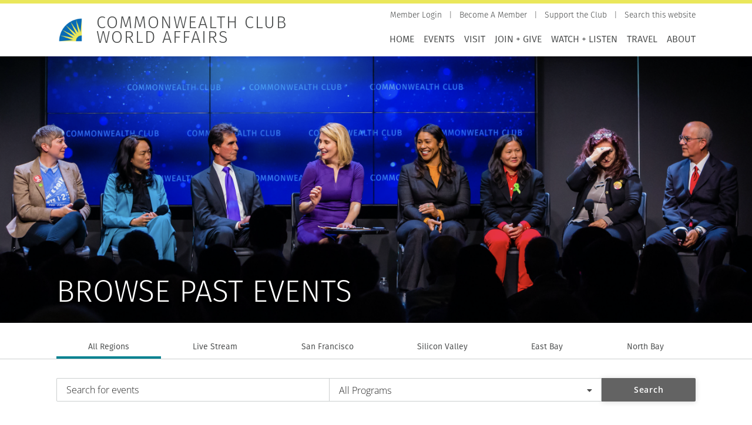

--- FILE ---
content_type: text/html; charset=UTF-8
request_url: https://www.commonwealthclub.org/past-events?monthRecording=&yearRecording=2008&ascend=1
body_size: 20053
content:
<!DOCTYPE html>
<html lang="en" dir="ltr" prefix="og: https://ogp.me/ns#">
  <head>
    <meta charset="utf-8" />
<noscript><style>form.antibot * :not(.antibot-message) { display: none !important; }</style>
</noscript><link rel="canonical" href="https://www.commonwealthclub.org/past-events" />
<meta name="MobileOptimized" content="width" />
<meta name="HandheldFriendly" content="true" />
<meta name="viewport" content="width=device-width, initial-scale=1.0" />
<script type="application/ld+json">{
    "@context": "https://schema.org",
    "@graph": [
        {
            "@type": "WebSite",
            "@id": "https://www.commonwealthclub.org/",
            "name": "Commonwealth Club World Affairs",
            "url": "https://www.commonwealthclub.org/"
        }
    ]
}</script>
<link rel="icon" href="/themes/custom/commonwealth/favicon.ico" type="image/vnd.microsoft.icon" />

    <title>Browse Past Events | Commonwealth Club World Affairs</title>
    <link rel="stylesheet" media="all" href="https://cdn.commonwealthclub.org/s3fs-public/css/optimized/css_mBjIPQdDNwNXwW_b58E-Rz7p5V8p-AxpZ1RCKGURCWI.J8v-tXgyv5gwA_I9NeGZlH2j_dkL_RVjQut0FJ_NME8.css?t8x9od" />
<link rel="stylesheet" media="all" href="https://cdn.commonwealthclub.org/s3fs-public/css/optimized/css_s2UEtu7vszs914o67F2BD2Ni8LdN8ZYehTVRNqZM3x8.ZAXImCY06SjVuIrJfWUETkyCctX5aGdL1AVEBX5CxZA.css?t8x9od" />
<link rel="stylesheet" media="all" href="https://cdn.commonwealthclub.org/s3fs-public/css/optimized/css_rZVZ9PI_6rnUAQfhn3mP7IznisNTpSAgyxw4faEXKKc.4-mf5e1ALlF_FOUYgLVRbvZyFB61YawOshTReZA96fc.css?t8x9od" />
<link rel="stylesheet" media="all" href="https://cdn.commonwealthclub.org/s3fs-public/css/optimized/css_P4KMzyTcqt6rkIieW9vKdorhCB0vdnJGYWBdJMJeTzo.TZ3jD0TRVRE7BeJn7es_U0M5wgsCE1s3uVTivjLx8GE.css?t8x9od" />
<link rel="stylesheet" media="all" href="https://cdn.commonwealthclub.org/s3fs-public/css/optimized/css_LpLEHnNmBeNomdeshUVLu1Syq1pS0x0vn8U1JktGdnw.zjW6SdD8wM8VI561d_LoRo-quyZ37xrBfEngB8VjVXM.css?t8x9od" />
<link rel="stylesheet" media="all" href="https://cdn.commonwealthclub.org/s3fs-public/css/optimized/css_bRERo_ZBIrKXBca6rUFbiqU9s5rH-7cgquoq_zxLxg0.l_5ZkiCBh5EcPa_3_oVW7iVMoKNAq5rw47oEzn5A4uM.css?t8x9od" />
<link rel="stylesheet" media="all" href="https://cdn.commonwealthclub.org/s3fs-public/css/optimized/css_Mo82ZZ31cKXAwJBOcyUs1IWfMb405vnexRv9Axiu1E4.x5nsh_uKblK9k6iDq9xx7vDex30jZc5ML0YXij4JCf0.css?t8x9od" />
<link rel="stylesheet" media="all" href="https://cdn.commonwealthclub.org/s3fs-public/css/optimized/css_RLxG-gqUEGneV3kUIer3dfxF4x3bAorByjG8Qz4sPBM.xXMNGfQ_Fg-qR68p9-HcK6_Dk751qnHSHck8d1oYM8A.css?t8x9od" />
<link rel="stylesheet" media="all" href="https://cdn.commonwealthclub.org/s3fs-public/css/optimized/css_ht7sxmQu2oTKSoGWt1ndSu3IDPctjktF20Rb0cf9vn4.oGRZYK3hUnYKbO_AsDc2qVZcCaRslLLdOeVNpYW94w0.css?t8x9od" />
<link rel="stylesheet" media="all" href="https://cdn.commonwealthclub.org/s3fs-public/css/optimized/css_m0smgWnMf514_r7TQkN__Pmr-_EH0FhDUjHaC8_cg0Y.jiFd5LMGtWQL0RHvuL0HUhk6UP0nnDmlqEDhsWV3hZw.css?t8x9od" />
<link rel="stylesheet" media="all" href="https://cdn.commonwealthclub.org/s3fs-public/css/optimized/css_9IddknSS13t2ZyGl1lrdq4Z3fnmU4_26LqVcG7jPJm8.FEwrmWV0ovFgA4SIWN6G3FrTSG-0_hSl1aedE0CG52M.css?t8x9od" />
<link rel="stylesheet" media="all" href="https://cdn.commonwealthclub.org/s3fs-public/css/optimized/css_y2KkHmWi-iiWSvPhQM4xjMPJI2Kq5GDsavt625YsE1k.UlHsmm1_nMVLIFNj1w6zi_Z1F_jgKzrgToXJz1-Qgig.css?t8x9od" />
<link rel="stylesheet" media="all" href="https://cdn.commonwealthclub.org/s3fs-public/css/optimized/css_o46CzKmvZWVf3RwRT952gosDfYneGHPAINcJDkXQKKw.NegrY1KQZCBYOWf1xFStGFkaJwbmNTZOwWLcjj0G6uA.css?t8x9od" />
<link rel="stylesheet" media="all" href="https://cdn.commonwealthclub.org/s3fs-public/css/optimized/css_jro9FUjuN8bUVm-dn4S-fVOXWDw6GfZ4jFF67yqKvr8.Sk-ip5PYfIjxUJ83DbxAtt7sIYi2qRj5I2X4c7e8Vm0.css?t8x9od" />
<link rel="stylesheet" media="all" href="https://cdn.commonwealthclub.org/s3fs-public/css/optimized/css_vnoMeoxaaLGzIou_V9Kktno_BnLheyZ-Zy2-FOj2Ops.kpMc62oK0cmz6PxvM1ud_W8MfI7jbwibsQJBwUKnj6o.css?t8x9od" />
<link rel="stylesheet" media="all" href="https://cdn.commonwealthclub.org/s3fs-public/css/optimized/css_4S2XvMVxhh1162PlqfEQeBQaubiYb-MN7lOIbBqXpXE.CsAauDK4Ec3C392vKLovHuPvO7ZIbLrrQkIm_ece5iU.css?t8x9od" />
<link rel="stylesheet" media="all" href="https://cdn.commonwealthclub.org/s3fs-public/css/optimized/css_EqnnaMezCBOH6YcrQ38QIn0P5PWWSvg-HXqGXLk6UhQ.KZBkzzAnxe-rSrbfNF3hMC36Vi24PspRllNxk4SA9Ww.css?t8x9od" />
<link rel="stylesheet" media="all" href="https://cdn.commonwealthclub.org/s3fs-public/css/optimized/css_d3ogRY7fV4G8Hj9ztz6WM686MrDqfMQU5ewlNnkbV1U.xG97TRWfCjcbTFOQRV8nrbVypg6DTPHsqR382pbc96o.css?t8x9od" />
<link rel="stylesheet" media="all" href="https://cdn.commonwealthclub.org/s3fs-public/css/optimized/css_4MbGDD09zXMiaSdgai7zf5Zry4cIquHKTiI26DHZFD8.2mNgp1qsab5wdrSlpKLQv707xKZ0u6LnqctpgDVxkVk.css?t8x9od" />
<link rel="stylesheet" media="all" href="https://cdn.commonwealthclub.org/s3fs-public/css/optimized/css_rqST7RlqY6jgCjogaMTorcWI2MBPaDDrbwfxUNmLDZM.0Qb5zpcCHmzpoF5ZOnDsfklWZn6rg3JsnrG0c7cJ-44.css?t8x9od" />
<link rel="stylesheet" media="all" href="https://cdn.commonwealthclub.org/s3fs-public/css/optimized/css_V7_5j6X6-ZXUSwrIy0UxLbhQhQ18plAkSn4n6_XrtFA.ucWayCvXRaefh16DuaiJkT9zTFb0ucl4gJQiGavQyj4.css?t8x9od" />
<link rel="stylesheet" media="all" href="https://cdn.commonwealthclub.org/s3fs-public/css/optimized/css_BmLhRcaaqxHxDok9do7fvT7y0A4VGK_nT2JFboHrukM.9y_Na90n0eff6MZOJ4sFeSLru9-1BoRnphC4LHCBiRQ.css?t8x9od" />
<link rel="stylesheet" media="all" href="https://cdn.commonwealthclub.org/s3fs-public/css/optimized/css_AbaeiYRn19HwODDMKvcGkhfkd7689mPEnpH-G957UH4.Mg2NUbS7q3G5UNIiaZ7bN4nN6sP7aMxxO_g-0zzqtAI.css?t8x9od" />
<link rel="stylesheet" media="all" href="https://cdn.commonwealthclub.org/s3fs-public/css/optimized/css_RPwu-z18hkkrgOHREpeTOwNsO3dQ-n65AI2FdxQW0Dg.NBaa9xsCtF_rCNvid3JjjAs77Sb-JtnwFbAZvmTkOJs.css?t8x9od" />
<link rel="stylesheet" media="all" href="https://cdn.commonwealthclub.org/s3fs-public/css/optimized/css_M3IAvB8jBq2meav4K-fI5-NjGPE8aYqKpL6AUlsqwoQ.BUMN-7GJxxZqHYyBI0Mq1UQOEPzNKK3ze5YUj9fxLzU.css?t8x9od" />
<link rel="stylesheet" media="all" href="https://cdn.commonwealthclub.org/s3fs-public/css/optimized/css_1YHtHDLBfWB14nwJNUbyP-L_DzhWpxqfQ4LkxRP2SoM.1fA9dSOeylnvz0P0xsfVe_LnK8l2OpGrr3G_Yu7Hyio.css?t8x9od" />
<link rel="stylesheet" media="all" href="https://cdn.commonwealthclub.org/s3fs-public/css/optimized/css_lX53zme2ZdraPDlJG3h-jKXUP72iWvLVLOwLnzIu1xM.ym7VWcbdqPA_NvB4TM4DxiK3CETNutL8STBGoXmKlFQ.css?t8x9od" />
<link rel="stylesheet" media="all" href="https://cdn.commonwealthclub.org/s3fs-public/css/optimized/css_QCuemOR_ZzduGtwGbHTTBeHAqwnpgenb5u_ZWkinlDc.KZL6dlcBerb3guYO4lXNGEr3ugZ_KZHYYZ_hrGS7fpw.css?t8x9od" />
<link rel="stylesheet" media="all" href="https://cdn.commonwealthclub.org/s3fs-public/css/optimized/css_dGWDk-C_1-8_AVj-bxEEh-59Nrcq89SPUV2gcf2ySIA.3Hs3ywx2cwHDl9jg_RR87yWX_WBdBBzu43sN1Tp5N08.css?t8x9od" />
<link rel="stylesheet" media="all" href="https://cdn.commonwealthclub.org/s3fs-public/css/optimized/css_0G0IkRFrpulxN7kEioO24lMxL5xPFL-YgAFG4NyqeCI.twb9HFs_vv9Qig5k6MLMFRCGhc_1FmBYvlEso2d8O4g.css?t8x9od" />
<link rel="stylesheet" media="all" href="https://cdn.commonwealthclub.org/s3fs-public/css/optimized/css_91BCDYY01qHxZJ4MSRkKYwHauJw81w3sKXvPcZW6puQ.afz3aCt3EXZjTcVN6wxBLPnsQN-THVagSA7lG0ftFZg.css?t8x9od" />
<link rel="stylesheet" media="all" href="https://cdn.commonwealthclub.org/s3fs-public/css/optimized/css_rVqyYZFt6Evtl3fYEq6czIGri03gx9wRjz3Y_ItWYEU.hI45W2fFp3YRRCWsnqTMT4Cc3KLK8mhf0vapTrpMcjg.css?t8x9od" />
<link rel="stylesheet" media="all" href="https://cdn.commonwealthclub.org/s3fs-public/css/optimized/css_f5MlRAYnjWRms4Sw6_arEy5g4x-Ih4rFbUWHlcSrKsg.LX9rSMfNvemKnEzIdrYI11BT058Pjr77k50uqZL9I7M.css?t8x9od" />
<link rel="stylesheet" media="all" href="https://cdn.commonwealthclub.org/s3fs-public/css/optimized/css_4v9vPzpwtgvmkqmxUcIYjKrzWyvGBzoH1VnApwaNQC4.OPC_bWbWEdVDjPdgomzN0cpMO5PsrAMAD39MbtxaFKM.css?t8x9od" />
<link rel="stylesheet" media="all" href="https://cdn.commonwealthclub.org/s3fs-public/css/optimized/css_paWIr2f5CSZfeUKA2VOnxmklg1vtTnfBBRzst3Xkhok.cqQaP4SAb7fA5Q5A4XJazLPhU3ftV8wx5wHm4SCmSdw.css?t8x9od" />
<link rel="stylesheet" media="all" href="https://cdn.commonwealthclub.org/s3fs-public/css/optimized/css_qO2AoishdJKLKCtcndQBjWGM8F-wZAF9orv7nXKx68o.jiwRVixNti_KpzDO5iPoTJogURXeS7E3hcxDTBUoMdo.css?t8x9od" />
<link rel="stylesheet" media="all" href="https://cdn.commonwealthclub.org/s3fs-public/css/optimized/css_UF7ljNEy5Lc8cUWBxDk9g7IM11HuHz9ssrsS1MFZX20.PcTIl2kX5I0nHcAbnOqbD9G1KBH7SoW6XYB3NbAxL1o.css?t8x9od" />
<link rel="stylesheet" media="all" href="https://cdn.commonwealthclub.org/s3fs-public/css/optimized/css_Nzm2F3xJlahM2jdRzicLk9wgE1ZT9IqT0sxDYtn4GHw.KaYwz1ERkBIz-UiHRQyf6Rieoj9roIwOfGBimzuFBJ4.css?t8x9od" />
<link rel="stylesheet" media="all" href="https://cdn.commonwealthclub.org/s3fs-public/css/optimized/css_1rvzKwYydUJvySPfT7DtPc8fI0oPy2FglyIV09Fl8oE.yeCeac3VM6ON3il92XznTcyb1z1q300FhFyLK9liPm4.css?t8x9od" />
<link rel="stylesheet" media="all" href="https://cdn.commonwealthclub.org/s3fs-public/css/optimized/css_CeRwom0PAvGUuy7W0NxSt_HRil2MSjwd7p5sWhu67xs.EFBJOYM0AbU5CZ8v4EDINGiJ24OHragjMPH8N3vC_GQ.css?t8x9od" />
<link rel="stylesheet" media="all" href="https://cdn.commonwealthclub.org/s3fs-public/css/optimized/css_JXwuQLNySt7YEiyIafCDAhSDOBW5aW87ZaWwTZEqGbg.J63kRIITpwMJ_0yOYVfko4bSSvfImr7LjfLP2I_GVwE.css?t8x9od" />
<link rel="stylesheet" media="all" href="https://cdn.commonwealthclub.org/s3fs-public/css/optimized/css_Sw8T02rBw9Z7xsftE6ZM9rJ5umht_AvIYQNAxjwegD8.aUAQ43IqLoV1rvDGaEtgzu2WmVqVWNVvvffucznMBDg.css?t8x9od" />
<link rel="stylesheet" media="all" href="https://cdn.commonwealthclub.org/s3fs-public/css/optimized/css_L5f691Y6OmOZJl02aK1aFZ8ruvcIWJm7QSxPu2q6KMU.LmcmpEXQcHAZgKa6XkUjgfapzy-5JlrldLhhw_bCFhI.css?t8x9od" />
<link rel="stylesheet" media="all" href="https://cdn.commonwealthclub.org/s3fs-public/css/optimized/css_yGEmdijJ6nazKKcJTIDZb-gipnfpmm6HdEdn-AdmlEA.QqZx1odJpLMoT09uhWnEzJH-fG-zYZDOBLjAAnErrJA.css?t8x9od" />
<link rel="stylesheet" media="all" href="https://cdn.commonwealthclub.org/s3fs-public/css/optimized/css_e-ha61-8JqW42ygHCse4GYVczoe6jxRRgFzom2fxTTs.jYi2uZC0pgEGkcUdJiH0ZUPh_HVcwERTUwzWOubTHuw.css?t8x9od" />
<link rel="stylesheet" media="all" href="https://cdn.commonwealthclub.org/s3fs-public/css/optimized/css_cjDI52aJ1Vdr-7A_JokZBl0QRxFBCYPZ0-NJTg5pO_Y.3A-1R8NGXOfT-cjFMieNlGb8_ksUd7s0bAMfL12i_Yg.css?t8x9od" />
<link rel="stylesheet" media="all" href="https://cdn.commonwealthclub.org/s3fs-public/css/optimized/css_V79B7a4qTRJakLA2xfHJmi-DCCztIRV1QuOaDHeVTxg.G6s4gPZTzE0ATCAS6U7tUJCboKbP2FQNWl_858r1bAM.css?t8x9od" />
<link rel="stylesheet" media="all" href="https://cdn.commonwealthclub.org/s3fs-public/css/optimized/css_bEZMFRPzO-2aTxw1AlwlSYaf1ivetnEFRWi7RwiDRHI.sW8RlxTZ2-Oa-J0msFRdEM_DR1Ehb97Rn_aLLFB4pIs.css?t8x9od" />
<link rel="stylesheet" media="all" href="https://cdn.commonwealthclub.org/s3fs-public/css/optimized/css_kV3eX0I_qlJpX1GGDsziko2rskvlJnj2czM_H_UGn5U.gN2SiQ6ztc8pmPMUFmi_lWhDdk8QJ-A43y3IDOFFvYs.css?t8x9od" />
<link rel="stylesheet" media="all" href="https://cdn.commonwealthclub.org/s3fs-public/css/optimized/css_3qlPrycG9AtdJQ_YShrNltTnnc14XgV1o_usquKsIY4.iV6hAW0IAO1ye0WSZ4qmGVybaBc_jUfXPamMq6I5ivk.css?t8x9od" />
<link rel="stylesheet" media="all" href="https://cdn.commonwealthclub.org/s3fs-public/css/optimized/css_SyL6713bJz4VzkK2SfEx2PZVfO8E_Grsaxet1SwEQmU.Miyqnl_bmWpa-p72KDs_BkbHLCrdLyVAqCrCTnx9kXo.css?t8x9od" />
<link rel="stylesheet" media="all" href="https://cdn.commonwealthclub.org/s3fs-public/css/optimized/css_Cpr4lLkyjMwfaGmXsOqOycH_S7t7QPIeBpynTJJ41FU.fg9D1yGwfSnWMQ4xqgN6KDcePYXVrSdZKrHaqzpYnlQ.css?t8x9od" />
<link rel="stylesheet" media="all" href="https://cdn.commonwealthclub.org/s3fs-public/css/optimized/css_DdDn1MBEZK8VYyM-mRwQoqOCeg6D6xselAwWsDd_Ww8.oIp3LEn-9Xf9Xgo3Zj1tAQRzvkB2NJa-2ynPdxdrx7g.css?t8x9od" />
<link rel="stylesheet" media="all" href="https://cdn.commonwealthclub.org/s3fs-public/css/optimized/css_C5pLAVLDSYD88KXTwIwfUHo-UIQNX-u2HCLBXD6c8v8.WxWebvQdu6Hf-lbiqSJzOoFlagAyS8-CubDkjNavMlo.css?t8x9od" />
<link rel="stylesheet" media="all" href="https://cdn.commonwealthclub.org/s3fs-public/css/optimized/css_KcWoJZNBEXNRWCa3YGmNXV267kZTwCB6ixIuQ2drNG4.tG4PQo_c5AZ3q-Q_M1dQI7Gy2HzDKFE4uwayUzE6dmU.css?t8x9od" />
<link rel="stylesheet" media="all" href="https://cdn.commonwealthclub.org/s3fs-public/css/optimized/css_jyqAAcsudcfC9PcJd63Dc817q1h3P41zWEKQKpwuf9g.cyrD0eC-RUl-wnWy2bP5JmYeJDpNgNqCQKv-ql7uIb0.css?t8x9od" />
<link rel="stylesheet" media="all" href="https://cdn.commonwealthclub.org/s3fs-public/css/optimized/css_zcWWoPyqxP6Ts9j1UmpKlAdXL0LxFdAFsvh7LHGP9hg.58lhDsDZIxceyCLXHJtgVFa2kDIKcvRUavOK7fh3N6c.css?t8x9od" />
<link rel="stylesheet" media="all" href="https://cdn.commonwealthclub.org/s3fs-public/css/optimized/css_v7Q33bGI1xcDVAJ-XqDcpKbhFPCB2YMUx-EVRneODOo.2Z3U1YHHAG6r7rrI532-rpb7xDDPoov_-iIvQ0jRcSc.css?t8x9od" />
<link rel="stylesheet" media="all" href="https://cdn.commonwealthclub.org/s3fs-public/css/optimized/css_RXsj9VMvl9LttbP-7mR4MY80vqjpgLu1pn_NiS2ZidM.ItJy22kixonSRyzHy9HR5ZMLSq1MXvIpGxKJy8ZxyCw.css?t8x9od" />
<link rel="stylesheet" media="all" href="https://cdn.commonwealthclub.org/s3fs-public/css/optimized/css_ML4GSbBb997wSR-dgj-f8aoiqvnLrAKqJTxGLUi4T4k.1MAwGLzBSKlAv2g3w9tKkblphosSihFjs1KIoUwwtyI.css?t8x9od" />
<link rel="stylesheet" media="all" href="https://cdn.commonwealthclub.org/s3fs-public/css/optimized/css_Fld9MRp9M7MJrkc-1iqS0FYiKf11VV0rgSx43O_cYaM.wOv9pK_P3_MNaXdROqrxbE0hsoUabLctffDQMynU2lo.css?t8x9od" />
<link rel="stylesheet" media="all" href="https://cdn.commonwealthclub.org/s3fs-public/css/optimized/css_xW99M7i-xM4izIj0JcqQLrbGuIKRzTTpcTrlVTILSA0.s9kZyLFNoqRyWoR9ohzRW-oUnNBZz_f_NA2WRygPDkA.css?t8x9od" />
<link rel="stylesheet" media="all" href="https://cdn.commonwealthclub.org/s3fs-public/css/optimized/css_suC3M34WQMYOs4bZcZapNtKJL47MUo97qL_3xB1XMY4.L5-JwmbRWaM4u3UlVuZW3C2o5kABZn2O_fr1Qoa-hz8.css?t8x9od" />

    <script type="application/json" data-drupal-selector="drupal-settings-json">{"path":{"baseUrl":"\/","pathPrefix":"","currentPath":"past-events","currentPathIsAdmin":false,"isFront":false,"currentLanguage":"en","currentQuery":{"ascend":"1","monthRecording":"","yearRecording":"2008"}},"pluralDelimiter":"\u0003","gtag":{"tagId":"","consentMode":false,"otherIds":[],"events":[],"additionalConfigInfo":[]},"suppressDeprecationErrors":true,"ajaxPageState":{"libraries":"[base64]","theme":"commonwealth","theme_token":null},"ajaxTrustedUrl":{"\/past-events\/search":true},"gtm":{"tagId":null,"settings":{"data_layer":"dataLayer","include_environment":false},"tagIds":["GTM-K47CS8V"]},"ckeditorResponsiveTable":{"tableSelector":"table:not([data-drupal-selector=\u0022edit-settings-selection-table\u0022])"},"simple_popup_blocks":{"settings":[{"identifier":"block-commonwealth-signupformtravelnewsletter","uid":"signup_form_travel_newsletter","type":"0","css_selector":"1","layout":"4","visit_counts":"0","overlay":"1","trigger_method":"1","trigger_selector":"#travel-newsletter-signup","enable_escape":"0","delay":"0","minimize":"0","close":"1","use_time_frequency":"0","time_frequency":"3600","show_minimized_button":"0","width":"400","cookie_expiry":"100","status":"1","trigger_width":""},{"identifier":"block-commonwealth-topmostmessage","uid":"top_most_message","type":"0","css_selector":"1","layout":"6","visit_counts":"0","overlay":"0","trigger_method":"0","trigger_selector":"#custom-css-id","enable_escape":"1","delay":"0","minimize":"0","close":"1","use_time_frequency":"0","time_frequency":"3600","show_minimized_button":"0","width":"400","cookie_expiry":"100","status":"1","trigger_width":""}]},"TBMegaMenu":{"TBElementsCounter":{"column":null},"theme":"commonwealth","tbm-main":{"arrows":"0"}},"user":{"uid":0,"permissionsHash":"f961df67564822eac41b8435e63f61ce6541f9146a25d689f8cf34c3ddbc005b"}}</script>
<script src="https://cdn.commonwealthclub.org/s3fs-public/js/optimized/js_Hpe5jrMuKXrV4HSTMApXJsNBxraAgcHUrTjxkwWKqy8.9H1W9OQqD9V27idEVOJMCFAQtGS4Scq-gAQciKr0U2M.js?v=10.5.6"></script>
<script src="//assets.adobedtm.com/c876840ac68fc41c08a580a3fb1869c51ca83380/satelliteLib-0e4c3b5182cdd02014f28e7eeff79f2e92c7f2de.js"></script>
<script src="/libraries/fontawesome/js/all.min.js?v=6.4.0" defer data-search-pseudo-elements></script>
<script src="/libraries/fontawesome/js/v4-shims.min.js?v=6.4.0" defer data-search-pseudo-elements></script>
<script src="/modules/contrib/google_tag/js/gtag.js?t8x9od"></script>
<script src="/modules/contrib/google_tag/js/gtm.js?t8x9od"></script>

  </head>
  <body class="path-past-events">
        <a href="#main-content" class="visually-hidden focusable skip-link">
      Skip to main content
    </a>
    <noscript><iframe src="https://www.googletagmanager.com/ns.html?id=GTM-K47CS8V"
                  height="0" width="0" style="display:none;visibility:hidden"></iframe></noscript>

      <div class="dialog-off-canvas-main-canvas" data-off-canvas-main-canvas>
    <div class="layout-container">

  <header role="banner">
      <div class="region region-header">
    <div id="block-commonwealth-branding" class="block block-system block-system-branding-block block-commonwealth-branding">
  
    
        <a href="/" rel="home" class="site-logo">
      <img src="/themes/custom/commonwealth/logo-512x512-maskable.png" alt="Home" />
    </a>
        <div class="site-name">
      <a href="/" rel="home">Commonwealth Club World Affairs</a>
    </div>
    </div><nav role="navigation" aria-labelledby="block-persistentlinks-menu" id="block-persistentlinks" class="block block-menu navigation menu--secondary-navigation">
            
  <h2 class="visually-hidden" id="block-persistentlinks-menu">Persistent Links</h2>
  

        
              <ul class="menu">
                    <li class="menu-item menu-item--depth-0">
        <a href="https://commonwealthclub.my.salesforce-sites.com/ticket/#/portal/profile"><span>Member Login</span></a>
              </li>
                <li class="menu-item menu-item--depth-0">
        <a href="/membership"><span>Become A Member</span></a>
              </li>
                <li class="menu-item menu-item--depth-0">
        <a href="/donate"><span>Support the Club</span></a>
              </li>
                <li class="menu-item menu-item--depth-0">
        <a href="/search"><span>Search this website</span></a>
              </li>
        </ul>
  


  </nav>
<div id="block-mainnavigation-2" class="block block-tb-megamenu block-tb-megamenu-menu-blockmain block-mainnavigation-2">
  
    
      <style type="text/css">
  .tbm.animate .tbm-item > .tbm-submenu, .tbm.animate.slide .tbm-item > .tbm-submenu > div {
    transition-delay: 200ms;  -webkit-transition-delay: 200ms;  -ms-transition-delay: 200ms;  -o-transition-delay: 200ms;  transition-duration: 400ms;  -webkit-transition-duration: 400ms;  -ms-transition-duration: 400ms;  -o-transition-duration: 400ms;
  }
</style>
<nav  class="tbm tbm-main tbm-no-arrows animate slide" id="tbm-main" data-breakpoint="600" data-duration="400" data-delay="200" aria-label="main navigation">
      <button class="tbm-button" type="button">
      <span class="tbm-button-container">
        <span></span>
        <span></span>
        <span></span>
        <span></span>
      </span>
    </button>
    <div class="tbm-collapse ">
    <ul  class="tbm-nav level-0 items-7" role="list" >
        <li  class="tbm-item level-1" aria-level="1" >
      <div class="tbm-link-container">
            <a href="/"  class="tbm-link level-1">
                Home
          </a>
            </div>
    
</li>

        <li  class="tbm-item level-1 tbm-left tbm-item--has-dropdown active active-trail" aria-level="1" >
      <div class="tbm-link-container">
            <a href="/events"  class="tbm-link level-1 tbm-toggle active-trail" aria-expanded="false">
                Events
          </a>
                <button class="tbm-submenu-toggle"><span class="visually-hidden">Toggle submenu</span></button>
          </div>
    <div  class="tbm-submenu tbm-item-child" role="list">
      <div  class="tbm-row">
      <div  class="tbm-column span12">
  <div class="tbm-column-inner">
               <ul  class="tbm-subnav level-1 items-12" role="list">
        <li  class="tbm-item level-2" aria-level="2" >
      <div class="tbm-link-container">
            <a href="/events"  class="tbm-link level-2">
                Upcoming Events
          </a>
            </div>
    
</li>

        <li  class="tbm-item level-2" aria-level="2" >
      <div class="tbm-link-container">
            <a href="/events/climate-one"  class="tbm-link level-2">
                Climate One
          </a>
            </div>
    
</li>

        <li  class="tbm-item level-2 tbm-item--has-flyout" aria-level="2" >
      <div class="tbm-link-container">
            <a href="/events/creating-citizens"  class="tbm-link level-2 tbm-toggle" aria-expanded="false">
                Creating Citizens
          </a>
                <button class="tbm-submenu-toggle"><span class="visually-hidden">Toggle submenu</span></button>
          </div>
    <div  class="tbm-submenu tbm-item-child" role="list">
      <div  class="tbm-row">
      <div  class="tbm-column span12">
  <div class="tbm-column-inner">
               <ul  class="tbm-subnav level-2 items-8" role="list">
        <li  class="tbm-item level-3" aria-level="3" >
      <div class="tbm-link-container">
            <a href="/events/creating-citizens/school-field-trips"  class="tbm-link level-3">
                School Field Trips
          </a>
            </div>
    
</li>

        <li  class="tbm-item level-3" aria-level="3" >
      <div class="tbm-link-container">
            <a href="https://writingourfuture.nwp.org/cabookawards"  class="tbm-link level-3">
                Literacy for Civic Learning
          </a>
            </div>
    
</li>

        <li  class="tbm-item level-3" aria-level="3" >
      <div class="tbm-link-container">
            <a href="/events/creating-citizens/discussion-guides"  class="tbm-link level-3">
                Discussion Guides
          </a>
            </div>
    
</li>

        <li  class="tbm-item level-3" aria-level="3" >
      <div class="tbm-link-container">
            <a href="/events/creating-citizens/education-advisory-board"  class="tbm-link level-3">
                Education Advisory Board
          </a>
            </div>
    
</li>

        <li  class="tbm-item level-3" aria-level="3" >
      <div class="tbm-link-container">
            <a href="/events/creating-citizens/meet-speaker"  class="tbm-link level-3">
                Meet the Speaker
          </a>
            </div>
    
</li>

        <li  class="tbm-item level-3" aria-level="3" >
      <div class="tbm-link-container">
            <a href="/events/creating-citizens/youth-advisory-committee"  class="tbm-link level-3">
                Youth Advisory Committee
          </a>
            </div>
    
</li>

  </ul>

      </div>
</div>

  </div>

  </div>

</li>

        <li  class="tbm-item level-2" aria-level="2" >
      <div class="tbm-link-container">
            <a href="/inforum"  class="tbm-link level-2">
                Inforum
          </a>
            </div>
    
</li>

        <li  class="tbm-item level-2 tbm-item--has-flyout" aria-level="2" >
      <div class="tbm-link-container">
            <a href="/member-led-forums-chapters"  class="tbm-link level-2 tbm-toggle" aria-expanded="false">
                Member-led Forums &amp; Chapters
          </a>
                <button class="tbm-submenu-toggle"><span class="visually-hidden">Toggle submenu</span></button>
          </div>
    <div  class="tbm-submenu tbm-item-child" role="list">
      <div  class="tbm-row">
      <div  class="tbm-column span12">
  <div class="tbm-column-inner">
               <ul  class="tbm-subnav level-2 items-3" role="list">
        <li  class="tbm-item level-3" aria-level="3" >
      <div class="tbm-link-container">
            <a href="/all-member-led-forums"  class="tbm-link level-3">
                All Member-led Forums
          </a>
            </div>
    
</li>

        <li  class="tbm-item level-3" aria-level="3" >
      <div class="tbm-link-container">
            <a href="/all-chapters"  class="tbm-link level-3">
                All Chapters
          </a>
            </div>
    
</li>

        <li  class="tbm-item level-3" aria-level="3" >
      <div class="tbm-link-container">
            <a href="/member-led-forums-chapters/contact"  class="tbm-link level-3" title="Find the leaders of the Member-led Forums">
                Member-Led Forums &amp; Chapters Contact
          </a>
            </div>
    
</li>

  </ul>

      </div>
</div>

  </div>

  </div>

</li>

        <li  class="tbm-item level-2" aria-level="2" >
      <div class="tbm-link-container">
            <a href="/mms"  class="tbm-link level-2">
                Michelle Meow Show
          </a>
            </div>
    
</li>

        <li  class="tbm-item level-2" aria-level="2" >
      <div class="tbm-link-container">
            <a href="/siliconvalley"  class="tbm-link level-2" title="Silicon Valley programs">
                Silicon Valley
          </a>
            </div>
    
</li>

        <li  class="tbm-item level-2 tbm-group" aria-level="2" >
      <div class="tbm-link-container">
            <a href="/special-events"  class="tbm-link level-2 tbm-group-title" aria-expanded="false">
                Special Events
          </a>
            </div>
    <div  class="tbm-group-container tbm-item-child" role="list">
      <div  class="tbm-row">
      <div  class="tbm-column span12">
  <div class="tbm-column-inner">
               <ul  class="tbm-subnav level-2 items-3" role="list">
        <li  class="tbm-item level-3" aria-level="3" >
      <div class="tbm-link-container">
            <a href="https://fundraise.givesmart.com/e/ld8KwA?vid=1jx75z"  class="tbm-link level-3">
                Annual Gala
          </a>
            </div>
    
</li>

        <li  class="tbm-item level-3" aria-level="3" >
      <div class="tbm-link-container">
            <a href="/events/special-events/california-book-awards"  class="tbm-link level-3">
                California Book Awards
          </a>
            </div>
    
</li>

        <li  class="tbm-item level-3" aria-level="3" >
      <div class="tbm-link-container">
            <a href="/events/2025-10-11/wings-over-bay-blue-angels-fleet-week-celebration"  class="tbm-link level-3">
                Blue Angels Fleet Week Celebration
          </a>
            </div>
    
</li>

  </ul>

      </div>
</div>

  </div>

  </div>

</li>

        <li  class="tbm-item level-2 active active-trail" aria-level="2" >
      <div class="tbm-link-container">
            <a href="/past-events"  class="tbm-link level-2 active-trail">
                Past Events
          </a>
            </div>
    
</li>

        <li  class="tbm-item level-2" aria-level="2" >
      <div class="tbm-link-container">
            <a href="/privateevents"  class="tbm-link level-2">
                Private Events
          </a>
            </div>
    
</li>

        <li  class="tbm-item level-2" aria-level="2" >
      <div class="tbm-link-container">
            <a href="https://www.philanthropyforum.org/"  class="tbm-link level-2">
                Global Philanthropy Forum
          </a>
            </div>
    
</li>

  </ul>

      </div>
</div>

  </div>

  </div>

</li>

        <li  class="tbm-item level-1 tbm-left tbm-item--has-dropdown" aria-level="1" >
      <div class="tbm-link-container">
            <a href="/visit"  class="tbm-link level-1 tbm-toggle" title="Visit the Club" aria-expanded="false">
                Visit
          </a>
                <button class="tbm-submenu-toggle"><span class="visually-hidden">Toggle submenu</span></button>
          </div>
    <div  class="tbm-submenu tbm-item-child" role="list">
      <div  class="tbm-row">
      <div  class="tbm-column span12">
  <div class="tbm-column-inner">
               <ul  class="tbm-subnav level-1 items-4" role="list">
        <li  class="tbm-item level-2 tbm-item--has-flyout" aria-level="2" >
      <div class="tbm-link-container">
            <a href="/visitorinfo"  class="tbm-link level-2 tbm-toggle" aria-expanded="false">
                Visitor Info
          </a>
                <button class="tbm-submenu-toggle"><span class="visually-hidden">Toggle submenu</span></button>
          </div>
    <div  class="tbm-submenu tbm-item-child" role="list">
      <div  class="tbm-row">
      <div  class="tbm-column span12">
  <div class="tbm-column-inner">
               <ul  class="tbm-subnav level-2 items-2" role="list">
        <li  class="tbm-item level-3" aria-level="3" >
      <div class="tbm-link-container">
            <a href="/visitorinfo"  class="tbm-link level-3">
                Directions and Parking
          </a>
            </div>
    
</li>

        <li  class="tbm-item level-3" aria-level="3" >
      <div class="tbm-link-container">
            <a href="/membership-help"  class="tbm-link level-3">
                Membership Help
          </a>
            </div>
    
</li>

  </ul>

      </div>
</div>

  </div>

  </div>

</li>

        <li  class="tbm-item level-2" aria-level="2" >
      <div class="tbm-link-container">
            <a href="/visit/building-story/building-story"  class="tbm-link level-2">
                Building Story
          </a>
            </div>
    
</li>

        <li  class="tbm-item level-2" aria-level="2" >
      <div class="tbm-link-container">
            <a href="/visit/accessibility"  class="tbm-link level-2">
                Accessibility
          </a>
            </div>
    
</li>

        <li  class="tbm-item level-2" aria-level="2" >
      <div class="tbm-link-container">
            <a href="/frequently-asked-questions"  class="tbm-link level-2">
                Frequently Asked Questions
          </a>
            </div>
    
</li>

  </ul>

      </div>
</div>

  </div>

  </div>

</li>

        <li  class="tbm-item level-1 tbm-center tbm-item--has-dropdown" aria-level="1" >
      <div class="tbm-link-container">
            <a href="/joingive"  class="tbm-link level-1 tbm-toggle" aria-expanded="false">
                Join + Give
          </a>
                <button class="tbm-submenu-toggle"><span class="visually-hidden">Toggle submenu</span></button>
          </div>
    <div  class="tbm-submenu tbm-item-child" role="list">
      <div  class="tbm-row">
      <div  class="tbm-column span12">
  <div class="tbm-column-inner">
               <ul  class="tbm-subnav level-1 items-8" role="list">
        <li  class="tbm-item level-2" aria-level="2" >
      <div class="tbm-link-container">
            <a href="https://commonwealthclub.my.salesforce-sites.com/donate/?dfId=a0n3j00000uEeNzAAK"  class="tbm-link level-2" title="Support our programming during this crisis">
                Donate to Member Fund
          </a>
            </div>
    
</li>

        <li  class="tbm-item level-2" aria-level="2" >
      <div class="tbm-link-container">
            <a href="/membership"  class="tbm-link level-2">
                Membership
          </a>
            </div>
    
</li>

        <li  class="tbm-item level-2" aria-level="2" >
      <div class="tbm-link-container">
            <a href="/join-give/leadership-circle"  class="tbm-link level-2">
                Leadership Circle
          </a>
            </div>
    
</li>

        <li  class="tbm-item level-2" aria-level="2" >
      <div class="tbm-link-container">
            <a href="/give"  class="tbm-link level-2">
                Give
          </a>
            </div>
    
</li>

        <li  class="tbm-item level-2 tbm-item--has-flyout" aria-level="2" >
      <div class="tbm-link-container">
            <a href="/corporate-foundation-support"  class="tbm-link level-2 tbm-toggle" aria-expanded="false">
                Corporate &amp; Foundation Support
          </a>
                <button class="tbm-submenu-toggle"><span class="visually-hidden">Toggle submenu</span></button>
          </div>
    <div  class="tbm-submenu tbm-item-child" role="list">
      <div  class="tbm-row">
      <div  class="tbm-column span12">
  <div class="tbm-column-inner">
               <ul  class="tbm-subnav level-2 items-3" role="list">
        <li  class="tbm-item level-3" aria-level="3" >
      <div class="tbm-link-container">
            <a href="/join-give/corporate-foundation-support/corporate-memberships"  class="tbm-link level-3">
                Corporate Memberships
          </a>
            </div>
    
</li>

        <li  class="tbm-item level-3" aria-level="3" >
      <div class="tbm-link-container">
            <a href="/program-underwriting"  class="tbm-link level-3">
                Program Underwriting
          </a>
            </div>
    
</li>

        <li  class="tbm-item level-3" aria-level="3" >
      <div class="tbm-link-container">
            <a href="/join-give/corporate-foundation-support/current-partners"  class="tbm-link level-3">
                Current Partners
          </a>
            </div>
    
</li>

  </ul>

      </div>
</div>

  </div>

  </div>

</li>

        <li  class="tbm-item level-2" aria-level="2" >
      <div class="tbm-link-container">
            <a href="/join-give/corporate-foundation-support/current-partners"  class="tbm-link level-2">
                Current Partners
          </a>
            </div>
    
</li>

        <li  class="tbm-item level-2" aria-level="2" >
      <div class="tbm-link-container">
            <a href="/volunteer"  class="tbm-link level-2">
                Be a Volunteer
          </a>
            </div>
    
</li>

  </ul>

      </div>
</div>

  </div>

  </div>

</li>

        <li  class="tbm-item level-1 tbm-right tbm-item--has-dropdown" aria-level="1" >
      <div class="tbm-link-container">
            <a href="/watch-listen"  class="tbm-link level-1 tbm-toggle" aria-expanded="false">
                Watch + Listen
          </a>
                <button class="tbm-submenu-toggle"><span class="visually-hidden">Toggle submenu</span></button>
          </div>
    <div  class="tbm-submenu tbm-item-child" role="list">
      <div  class="tbm-row">
      <div  class="tbm-column span12">
  <div class="tbm-column-inner">
               <ul  class="tbm-subnav level-1 items-6" role="list">
        <li  class="tbm-item level-2" aria-level="2" >
      <div class="tbm-link-container">
            <a href="/watch-listen"  class="tbm-link level-2">
                Browse &amp; Explore
          </a>
            </div>
    
</li>

        <li  class="tbm-item level-2" aria-level="2" >
      <div class="tbm-link-container">
            <a href="/podcasts"  class="tbm-link level-2">
                All Audio
          </a>
            </div>
    
</li>

        <li  class="tbm-item level-2" aria-level="2" >
      <div class="tbm-link-container">
            <a href="/videos"  class="tbm-link level-2">
                All Video
          </a>
            </div>
    
</li>

        <li  class="tbm-item level-2" aria-level="2" >
      <div class="tbm-link-container">
            <a href="/watch-listen/radio"  class="tbm-link level-2">
                Our Weekly Radio Programs
          </a>
            </div>
    
</li>

        <li  class="tbm-item level-2" aria-level="2" >
      <div class="tbm-link-container">
            <a href="/watch-listen/tv"  class="tbm-link level-2" title="Our television schedule">
                Find the Club on TV
          </a>
            </div>
    
</li>

        <li  class="tbm-item level-2" aria-level="2" >
      <div class="tbm-link-container">
            <a href="/watch-listen/publications"  class="tbm-link level-2" title="Magazines and books from The Commonwealth Club of California">
                Publications
          </a>
            </div>
    
</li>

  </ul>

      </div>
</div>

  </div>

  </div>

</li>

        <li  class="tbm-item level-1 tbm-right tbm-item--has-dropdown" aria-level="1" >
      <div class="tbm-link-container">
            <a href="/travel"  class="tbm-link level-1 tbm-toggle" aria-expanded="false">
                Travel
          </a>
                <button class="tbm-submenu-toggle"><span class="visually-hidden">Toggle submenu</span></button>
          </div>
    <div  class="tbm-submenu tbm-item-child" role="list">
      <div  class="tbm-row">
      <div  class="tbm-column span12">
  <div class="tbm-column-inner">
               <ul  class="tbm-subnav level-1 items-2" role="list">
        <li  class="tbm-item level-2" aria-level="2" >
      <div class="tbm-link-container">
            <a href="/why-travel-with-us"  class="tbm-link level-2">
                Why Travel With Us
          </a>
            </div>
    
</li>

        <li  class="tbm-item level-2" aria-level="2" >
      <div class="tbm-link-container">
            <a href="/travel/upcoming-trips"  class="tbm-link level-2">
                Upcoming Trips
          </a>
            </div>
    
</li>

  </ul>

      </div>
</div>

  </div>

  </div>

</li>

        <li  class="tbm-item level-1 tbm-right tbm-item--has-dropdown" aria-level="1" >
      <div class="tbm-link-container">
            <a href="/about"  class="tbm-link level-1 tbm-toggle" title="About" aria-expanded="false">
                About
          </a>
                <button class="tbm-submenu-toggle"><span class="visually-hidden">Toggle submenu</span></button>
          </div>
    <div  class="tbm-submenu tbm-item-child" role="list">
      <div  class="tbm-row">
      <div  class="tbm-column span12">
  <div class="tbm-column-inner">
               <ul  class="tbm-subnav level-1 items-5" role="list">
        <li  class="tbm-item level-2" aria-level="2" >
      <div class="tbm-link-container">
            <a href="/about/history"  class="tbm-link level-2">
                History
          </a>
            </div>
    
</li>

        <li  class="tbm-item level-2" aria-level="2" >
      <div class="tbm-link-container">
            <a href="/119birthdayfacts"  class="tbm-link level-2">
                120 Facts About Us
          </a>
            </div>
    
</li>

        <li  class="tbm-item level-2 tbm-item--has-flyout" aria-level="2" >
      <div class="tbm-link-container">
            <a href="/who-we-are"  class="tbm-link level-2 tbm-toggle" aria-expanded="false">
                Who We Are
          </a>
                <button class="tbm-submenu-toggle"><span class="visually-hidden">Toggle submenu</span></button>
          </div>
    <div  class="tbm-submenu tbm-item-child" role="list">
      <div  class="tbm-row">
      <div  class="tbm-column span12">
  <div class="tbm-column-inner">
               <ul  class="tbm-subnav level-2 items-6" role="list">
        <li  class="tbm-item level-3" aria-level="3" >
      <div class="tbm-link-container">
            <a href="/about/who-we-are"  class="tbm-link level-3">
                About the Club
          </a>
            </div>
    
</li>

        <li  class="tbm-item level-3" aria-level="3" >
      <div class="tbm-link-container">
            <a href="/about/who-we-are/president-ceo"  class="tbm-link level-3">
                Co-Presidents &amp; Co-CEOs
          </a>
            </div>
    
</li>

        <li  class="tbm-item level-3" aria-level="3" >
      <div class="tbm-link-container">
            <a href="/about/who-we-are/board-governors"  class="tbm-link level-3">
                Board of Governors
          </a>
            </div>
    
</li>

        <li  class="tbm-item level-3" aria-level="3" >
      <div class="tbm-link-container">
            <a href="/about/who-we-are/advisory-board"  class="tbm-link level-3">
                Advisory Boards
          </a>
            </div>
    
</li>

        <li  class="tbm-item level-3" aria-level="3" >
      <div class="tbm-link-container">
            <a href="/about/who-we-are/silicon-valley-advisory-council"  class="tbm-link level-3" title="Silicon Valley Advisory Council">
                Silicon Valley Advisory Council
          </a>
            </div>
    
</li>

        <li  class="tbm-item level-3" aria-level="3" >
      <div class="tbm-link-container">
            <a href="/about/who-we-are/jobs-internships"  class="tbm-link level-3">
                Jobs &amp; Internships
          </a>
            </div>
    
</li>

  </ul>

      </div>
</div>

  </div>

  </div>

</li>

        <li  class="tbm-item level-2" aria-level="2" >
      <div class="tbm-link-container">
            <a href="/about/press-room"  class="tbm-link level-2">
                Press Room
          </a>
            </div>
    
</li>

        <li  class="tbm-item level-2" aria-level="2" >
      <div class="tbm-link-container">
            <a href="/about/who-we-are/contact-us"  class="tbm-link level-2" title="Staff List">
                Staff
          </a>
            </div>
    
</li>

  </ul>

      </div>
</div>

  </div>

  </div>

</li>

  </ul>

      </div>
  </nav>

<script>
if (window.matchMedia("(max-width: 600px)").matches) {
  document.getElementById("tbm-main").classList.add('tbm--mobile');
}


</script>

  </div>
  </div>

  </header>

      <div role="content_top">
        <div class="region region-content-top">
    

  </div>

    </div>
  
  <main role="main">
    <div class="main-container">
      <a id="main-content" tabindex="-1"></a>

      <div class="layout-content">
          <div class="region region-content">
    <div id="block-commonwealth-content" class="block block-system block-system-main-block block-commonwealth-content">
  
    
      <div class="views-element-container"><div class="view view-events view-id-events view-display-id-events_past_no_solr js-view-dom-id-35eac4a3adb8f4e3e8a709c042c40c6fade0dbf8c0fc359657d27d02af7b33b8">
  
    
      <div class="view-header">
      <div class="view--blazy view view-list-page-hero-display view-id-list_page_hero_display view-display-id-default js-view-dom-id-b95f849d85a809726daf1e999efce15bc78714a472fc78c0b3edce855103b748">
  
    
      
      <div class="view-content">
          <div class="views-row"><div class="views-field views-field-field-hero-image"><div class="field-content">    <div data-b-token="b-c5a7978f7cc" class="media media--blazy media--image media--responsive">  <picture>
                  <source srcset="https://cdn.commonwealthclub.org/s3fs-public/styles/hero_1440x510_960x340_1_5x_720x255_2_x/public/2018-07/Screen%20Shot%202018-06-16%20at%2011.28.59%20AM.png?itok=KKrzMJn6 1x" media="(min-width: 65.625em)" type="image/png" width="1440" height="510"/>
              <source srcset="https://cdn.commonwealthclub.org/s3fs-public/styles/hero_960x340/public/2018-07/Screen%20Shot%202018-06-16%20at%2011.28.59%20AM.png?itok=TaDQ94Oh 1x" media="(min-width: 60em)" type="image/png" width="960" height="340"/>
              <source srcset="https://cdn.commonwealthclub.org/s3fs-public/styles/hero_720x255/public/2018-07/Screen%20Shot%202018-06-16%20at%2011.28.59%20AM.png?itok=bIerIHgk 1x, https://cdn.commonwealthclub.org/s3fs-public/styles/hero_1080x382_720x255_1_5x/public/2018-07/Screen%20Shot%202018-06-16%20at%2011.28.59%20AM.png?itok=Oksy_k9t 1.5x, https://cdn.commonwealthclub.org/s3fs-public/styles/hero_1440x510_960x340_1_5x_720x255_2_x/public/2018-07/Screen%20Shot%202018-06-16%20at%2011.28.59%20AM.png?itok=KKrzMJn6 2x" media="(min-width: 45em)" type="image/png" width="720" height="255"/>
                  <img decoding="async" class="media__element" width="1440" height="510" src="https://cdn.commonwealthclub.org/s3fs-public/styles/hero_1440x510_960x340_1_5x_720x255_2_x/public/2018-07/Screen%20Shot%202018-06-16%20at%2011.28.59%20AM.png?itok=KKrzMJn6" alt="Image - Melissa Caen and 2018 San Francisco mayoral candidates" title="Melissa Caen and 2018 San Francisco mayoral candidates" />

  </picture>
        </div>
  </div></div><div class="views-field views-field-body"><div class="field-content"></div></div></div>

    </div>
  
          </div>
<h1>Browse Past Events</h1>
<div class="views-exposed-form block block-views block-views-exposed-filter-blockevents-search-api-events-past block-exposedformevents-search-apievents-past" data-drupal-selector="views-exposed-form-events-search-api-events-past" id="block-exposedformevents-search-apievents-past">
  
    
      <form action="/past-events/search" method="get" id="views-exposed-form-events-search-api-events-past" accept-charset="UTF-8">
  <div class="form--inline clearfix">
  <fieldset data-drupal-selector="edit-region-container" id="edit-region-container" class="js-form-item form-item js-form-wrapper form-wrapper">
      <legend>
    <span class="fieldset-legend"></span>
  </legend>
  <div class="fieldset-wrapper">
                <div class="js-form-item form-item js-form-type-select-links form-type-select-links js-form-item-field-region-target-id form-item-field-region-target-id form-no-label">
        
<ul data-drupal-selector="edit-field-region-target-id" id="edit-field-region-target-id" name="field_region_target_id" class="form-select-links select-links">
      <input type="hidden" name="field_region_target_id" value="All">
                <li class="select-link select-link--selected">
      <a href=https://www.commonwealthclub.org/past-events?ascend=1&amp;monthRecording=&amp;yearRecording=2008>
        All Regions
      </a>
    </li>
              <li class="select-link">
      <a href=https://www.commonwealthclub.org/past-events?ascend=1&amp;field_region_target_id=1545&amp;monthRecording=&amp;yearRecording=2008>
        Live Stream
      </a>
    </li>
              <li class="select-link">
      <a href=https://www.commonwealthclub.org/past-events?ascend=1&amp;field_region_target_id=1505&amp;monthRecording=&amp;yearRecording=2008>
        San Francisco
      </a>
    </li>
              <li class="select-link">
      <a href=https://www.commonwealthclub.org/past-events?ascend=1&amp;field_region_target_id=1506&amp;monthRecording=&amp;yearRecording=2008>
        Silicon Valley
      </a>
    </li>
              <li class="select-link">
      <a href=https://www.commonwealthclub.org/past-events?ascend=1&amp;field_region_target_id=1507&amp;monthRecording=&amp;yearRecording=2008>
        East Bay
      </a>
    </li>
              <li class="select-link">
      <a href=https://www.commonwealthclub.org/past-events?ascend=1&amp;field_region_target_id=1508&amp;monthRecording=&amp;yearRecording=2008>
        North Bay
      </a>
    </li>
  </ul>

        </div>

          </div>
</fieldset>
<div class="js-form-item form-item js-form-type-textfield form-type-textfield js-form-item-keys form-item-keys form-no-label">
        <input placeholder="Search for events" size="30" data-drupal-selector="edit-keys" type="text" id="edit-keys" name="keys" value="" maxlength="128" class="form-text" />

        </div>
<div class="js-form-item form-item js-form-type-select form-type-select js-form-item-program-type-target-id form-item-program-type-target-id form-no-label">
        

<script>
jQuery('select').dropdown();
</script>



<select data-drupal-selector="edit-program-type-target-id" id="edit-program-type-target-id" name="program_type_target_id" class="form-select"><option value="All" selected="selected">All Programs</option><option value="393">All Member-led Forums</option><option value="155">Book Discussion</option><option value="44">Climate One</option><option value="1429">End of Life Series</option><option value="391">Featured</option><option value="182">Food Lit</option><option value="43">Good Lit</option><option value="42">Inforum</option><option value="423">Marin Conversations</option><option value="1511">Michelle Meow Show</option><option value="174">Travel</option><option value="766">Walking Tour</option><option value="378">Week to Week</option></select>
        </div>
<div data-drupal-selector="edit-actions" class="form-actions js-form-wrapper form-wrapper" id="edit-actions"><input data-drupal-selector="edit-submit-events-search-api" type="submit" id="edit-submit-events-search-api" value="Search" class="button js-form-submit form-submit" />
</div>

</div>

</form>

  </div>
    </div>
          <div class="attachment attachment-before">
      <div class="views-element-container"><div class="view view-events view-id-events view-display-id-attachment_2 js-view-dom-id-638abc642cabf7daa5da7a54469c6ad235a98f2ff759dd51e692c3033eb292a1">
  
    
      
      <div class="view-content">
          <div class="views-row"><div class="views-field views-field-nothing"><span class="field-content"></span></div></div>

    </div>
  
          </div>
</div>

    </div>
  
      <div class="view-content">
          <div class="views-row"><div class="node node--type-event node--view-mode-teaser ds-1col clearfix">

  

  
      <div class="field field--name-field-region field--type-entity-reference field--label-hidden field__items">
              <div class="field__item">San Francisco</div>
          </div>
  
            <div class="field field--name-field-event-date field--type-datetime field--label-hidden field__item">January 29, 2026</div>
      
            <div data-content-gallery class="blazy blazy--nojs blazy--content blazy--field blazy--field-hero-image blazy--field-hero-image--teaser field field--name-field-hero-image field--type-image field--label-hidden field__item" data-blazy=""><a href="https://www.commonwealthclub.org/events/2026-01-29/introducing-uc-president-james-b-milliken" class="b-link">    <div data-b-token="b-c1d5123e0c7" class="media media--blazy media--switch media--switch--content media--image media--responsive">  <picture>
                  <source srcset="https://cdn.commonwealthclub.org/s3fs-public/styles/hero_thumbnail/public/2026-01/20260129%20James%20Milliken%20HERO.png?itok=8RM6NHqP 1x, https://cdn.commonwealthclub.org/s3fs-public/styles/hero_thumbnail_1_5x/public/2026-01/20260129%20James%20Milliken%20HERO.png?itok=93iKCmVE 1.5x, https://cdn.commonwealthclub.org/s3fs-public/styles/hero_thumbnail_2x/public/2026-01/20260129%20James%20Milliken%20HERO.png?itok=SrtwGgkq 2x" media="(min-width: 60em)" type="image/png" width="680" height="300"/>
              <source srcset="https://cdn.commonwealthclub.org/s3fs-public/styles/hero_thumbnail_720x318/public/2026-01/20260129%20James%20Milliken%20HERO.png?itok=URKdproi 1x, https://cdn.commonwealthclub.org/s3fs-public/styles/hero_thumbnail_1080x477_720x318_1_5x/public/2026-01/20260129%20James%20Milliken%20HERO.png?itok=dVexoEfP 1.5x, https://cdn.commonwealthclub.org/s3fs-public/styles/hero_thumbnail_1440x636_720x318_2x/public/2026-01/20260129%20James%20Milliken%20HERO.png?itok=tQtQi888 2x" media="(min-width: 45em)" type="image/png" width="720" height="318"/>
              <source srcset="https://cdn.commonwealthclub.org/s3fs-public/styles/hero_thumbnail_600x265/public/2026-01/20260129%20James%20Milliken%20HERO.png?itok=sBFMpGDR 1x, https://cdn.commonwealthclub.org/s3fs-public/styles/hero_thumbnail_900x398_600x265_1_5x/public/2026-01/20260129%20James%20Milliken%20HERO.png?itok=7AHOLeAK 1.5x, https://cdn.commonwealthclub.org/s3fs-public/styles/hero_thumbnail_1200x530_600x265_2x/public/2026-01/20260129%20James%20Milliken%20HERO.png?itok=l5k8XLO9 2x" media="(min-width: 37.5em)" type="image/png" width="600" height="265"/>
                  <img decoding="async" class="media__element" width="680" height="300" src="https://cdn.commonwealthclub.org/s3fs-public/styles/hero_thumbnail/public/2026-01/20260129%20James%20Milliken%20HERO.png?itok=8RM6NHqP" alt="Image - the speaker" title="U.C. President James Milliken: U.S. Innovation Under Threat" />

  </picture>
        </div></a>
        
  </div>
      
            <div class="field field--name-node-title field--type-ds field--label-hidden field__item"><h3>
  <a href="/events/2026-01-29/introducing-uc-president-james-b-milliken" hreflang="en">Introducing U.C. President James B. Milliken</a>
</h3>
</div>
      
            <div class="field field--name-node-link field--type-ds field--label-hidden field__item">  <a href="/events/2026-01-29/introducing-uc-president-james-b-milliken" class="button button--media" hreflang="en">Info</a>
</div>
      

</div>

</div>
    <div class="views-row"><div class="node node--type-event node--view-mode-teaser ds-1col clearfix">

  

  
      <div class="field field--name-field-region field--type-entity-reference field--label-hidden field__items">
              <div class="field__item">San Francisco</div>
          </div>
  
            <div class="field field--name-field-event-date field--type-datetime field--label-hidden field__item">January 29, 2026</div>
      
            <div data-content-gallery class="blazy blazy--nojs blazy--content blazy--field blazy--field-hero-image blazy--field-hero-image--teaser field field--name-field-hero-image field--type-image field--label-hidden field__item" data-blazy=""><a href="https://www.commonwealthclub.org/events/2026-01-29/emily-feng-identity-and-belonging-xi-jinpings-china" class="b-link">    <div data-b-token="b-f660c205e5f" class="media media--blazy media--switch media--switch--content media--image media--responsive">  <picture>
                  <source srcset="https://cdn.commonwealthclub.org/s3fs-public/styles/hero_thumbnail/public/2025-12/20260129%20Emily%20Feng%20HERO.png?itok=zCnZq0bB 1x, https://cdn.commonwealthclub.org/s3fs-public/styles/hero_thumbnail_1_5x/public/2025-12/20260129%20Emily%20Feng%20HERO.png?itok=VHq9pZWI 1.5x, https://cdn.commonwealthclub.org/s3fs-public/styles/hero_thumbnail_2x/public/2025-12/20260129%20Emily%20Feng%20HERO.png?itok=L6_fyhyQ 2x" media="(min-width: 60em)" type="image/png" width="680" height="300"/>
              <source srcset="https://cdn.commonwealthclub.org/s3fs-public/styles/hero_thumbnail_720x318/public/2025-12/20260129%20Emily%20Feng%20HERO.png?itok=msX3DPgm 1x, https://cdn.commonwealthclub.org/s3fs-public/styles/hero_thumbnail_1080x477_720x318_1_5x/public/2025-12/20260129%20Emily%20Feng%20HERO.png?itok=3dONVHVi 1.5x, https://cdn.commonwealthclub.org/s3fs-public/styles/hero_thumbnail_1440x636_720x318_2x/public/2025-12/20260129%20Emily%20Feng%20HERO.png?itok=YXx4iu6O 2x" media="(min-width: 45em)" type="image/png" width="720" height="318"/>
              <source srcset="https://cdn.commonwealthclub.org/s3fs-public/styles/hero_thumbnail_600x265/public/2025-12/20260129%20Emily%20Feng%20HERO.png?itok=S4Bz_O-G 1x, https://cdn.commonwealthclub.org/s3fs-public/styles/hero_thumbnail_900x398_600x265_1_5x/public/2025-12/20260129%20Emily%20Feng%20HERO.png?itok=LhAAkLhD 1.5x, https://cdn.commonwealthclub.org/s3fs-public/styles/hero_thumbnail_1200x530_600x265_2x/public/2025-12/20260129%20Emily%20Feng%20HERO.png?itok=-U4LawaA 2x" media="(min-width: 37.5em)" type="image/png" width="600" height="265"/>
                  <img decoding="async" class="media__element" width="680" height="300" src="https://cdn.commonwealthclub.org/s3fs-public/styles/hero_thumbnail/public/2025-12/20260129%20Emily%20Feng%20HERO.png?itok=zCnZq0bB" alt="Image - the speaker and her book cover" title="Emily Feng: Identity and Belonging in Xi Jinping&#039;s China" />

  </picture>
        </div></a>
        
  </div>
      
            <div class="field field--name-node-title field--type-ds field--label-hidden field__item"><h3>
  <a href="/events/2026-01-29/emily-feng-identity-and-belonging-xi-jinpings-china" hreflang="en">Emily Feng: Identity and Belonging in Xi Jinping’s China </a>
</h3>
</div>
      
            <div class="field field--name-node-link field--type-ds field--label-hidden field__item">  <a href="/events/2026-01-29/emily-feng-identity-and-belonging-xi-jinpings-china" class="button button--media" hreflang="en">Info</a>
</div>
      

</div>

</div>
    <div class="views-row"><div class="node node--type-event node--view-mode-teaser ds-1col clearfix">

  

  
      <div class="field field--name-field-region field--type-entity-reference field--label-hidden field__items">
              <div class="field__item">San Francisco</div>
          </div>
  
            <div class="field field--name-field-event-date field--type-datetime field--label-hidden field__item">January 28, 2026</div>
      
            <div data-content-gallery class="blazy blazy--nojs blazy--content blazy--field blazy--field-hero-image blazy--field-hero-image--teaser field field--name-field-hero-image field--type-image field--label-hidden field__item" data-blazy=""><a href="https://www.commonwealthclub.org/events/2026-01-28/shadi-hamid-case-american-power" class="b-link">    <div data-b-token="b-d58830b7567" class="media media--blazy media--switch media--switch--content media--image media--responsive">  <picture>
                  <source srcset="https://cdn.commonwealthclub.org/s3fs-public/styles/hero_thumbnail/public/2025-11/20260128%20Shadi%20Hamid%20HERO.png?itok=NyJMtqQ9 1x, https://cdn.commonwealthclub.org/s3fs-public/styles/hero_thumbnail_1_5x/public/2025-11/20260128%20Shadi%20Hamid%20HERO.png?itok=rcJiigSa 1.5x, https://cdn.commonwealthclub.org/s3fs-public/styles/hero_thumbnail_2x/public/2025-11/20260128%20Shadi%20Hamid%20HERO.png?itok=NHNORf0U 2x" media="(min-width: 60em)" type="image/png" width="680" height="300"/>
              <source srcset="https://cdn.commonwealthclub.org/s3fs-public/styles/hero_thumbnail_720x318/public/2025-11/20260128%20Shadi%20Hamid%20HERO.png?itok=Mcm2ClZ_ 1x, https://cdn.commonwealthclub.org/s3fs-public/styles/hero_thumbnail_1080x477_720x318_1_5x/public/2025-11/20260128%20Shadi%20Hamid%20HERO.png?itok=NoKuQFcX 1.5x, https://cdn.commonwealthclub.org/s3fs-public/styles/hero_thumbnail_1440x636_720x318_2x/public/2025-11/20260128%20Shadi%20Hamid%20HERO.png?itok=uzxADZ6X 2x" media="(min-width: 45em)" type="image/png" width="720" height="318"/>
              <source srcset="https://cdn.commonwealthclub.org/s3fs-public/styles/hero_thumbnail_600x265/public/2025-11/20260128%20Shadi%20Hamid%20HERO.png?itok=K0-e-LWc 1x, https://cdn.commonwealthclub.org/s3fs-public/styles/hero_thumbnail_900x398_600x265_1_5x/public/2025-11/20260128%20Shadi%20Hamid%20HERO.png?itok=QR17V4tE 1.5x, https://cdn.commonwealthclub.org/s3fs-public/styles/hero_thumbnail_1200x530_600x265_2x/public/2025-11/20260128%20Shadi%20Hamid%20HERO.png?itok=fXsqe_iE 2x" media="(min-width: 37.5em)" type="image/png" width="600" height="265"/>
                  <img decoding="async" class="media__element" width="680" height="300" src="https://cdn.commonwealthclub.org/s3fs-public/styles/hero_thumbnail/public/2025-11/20260128%20Shadi%20Hamid%20HERO.png?itok=NyJMtqQ9" alt="Image - the speaker and his book cover" title="Shadi Hamid: The Case for American Power" />

  </picture>
        </div></a>
        
  </div>
      
            <div class="field field--name-node-title field--type-ds field--label-hidden field__item"><h3>
  <a href="/events/2026-01-28/shadi-hamid-case-american-power" hreflang="en">Shadi Hamid: The Case for American Power </a>
</h3>
</div>
      
            <div class="field field--name-node-link field--type-ds field--label-hidden field__item">  <a href="/events/2026-01-28/shadi-hamid-case-american-power" class="button button--media" hreflang="en">Info</a>
</div>
      

</div>

</div>
    <div class="views-row"><div class="node node--type-event node--view-mode-teaser ds-1col clearfix">

  

  
      <div class="field field--name-field-region field--type-entity-reference field--label-hidden field__items">
              <div class="field__item">San Francisco</div>
          </div>
  
            <div class="field field--name-field-event-date field--type-datetime field--label-hidden field__item">January 27, 2026</div>
      
            <div data-content-gallery class="blazy blazy--nojs blazy--content blazy--field blazy--field-hero-image blazy--field-hero-image--teaser field field--name-field-hero-image field--type-image field--label-hidden field__item" data-blazy=""><a href="https://www.commonwealthclub.org/events/2026-01-27/kitty-stryker-sustaining-your-activism-standing-without-falling-down" class="b-link">    <div data-b-token="b-ff6c62cd1e9" class="media media--blazy media--switch media--switch--content media--image media--responsive">  <picture>
                  <source srcset="https://cdn.commonwealthclub.org/s3fs-public/styles/hero_thumbnail/public/2025-11/20260127%20Sustaining%20Your%20Activism%20HERO.png?itok=dNUw8rqK 1x, https://cdn.commonwealthclub.org/s3fs-public/styles/hero_thumbnail_1_5x/public/2025-11/20260127%20Sustaining%20Your%20Activism%20HERO.png?itok=YxQauKdx 1.5x, https://cdn.commonwealthclub.org/s3fs-public/styles/hero_thumbnail_2x/public/2025-11/20260127%20Sustaining%20Your%20Activism%20HERO.png?itok=vZ_uV91V 2x" media="(min-width: 60em)" type="image/png" width="680" height="300"/>
              <source srcset="https://cdn.commonwealthclub.org/s3fs-public/styles/hero_thumbnail_720x318/public/2025-11/20260127%20Sustaining%20Your%20Activism%20HERO.png?itok=3rQ_2TuO 1x, https://cdn.commonwealthclub.org/s3fs-public/styles/hero_thumbnail_1080x477_720x318_1_5x/public/2025-11/20260127%20Sustaining%20Your%20Activism%20HERO.png?itok=YDClkShg 1.5x, https://cdn.commonwealthclub.org/s3fs-public/styles/hero_thumbnail_1440x636_720x318_2x/public/2025-11/20260127%20Sustaining%20Your%20Activism%20HERO.png?itok=LQK92AnZ 2x" media="(min-width: 45em)" type="image/png" width="720" height="318"/>
              <source srcset="https://cdn.commonwealthclub.org/s3fs-public/styles/hero_thumbnail_600x265/public/2025-11/20260127%20Sustaining%20Your%20Activism%20HERO.png?itok=F4_QqqFo 1x, https://cdn.commonwealthclub.org/s3fs-public/styles/hero_thumbnail_900x398_600x265_1_5x/public/2025-11/20260127%20Sustaining%20Your%20Activism%20HERO.png?itok=cNNdn4U3 1.5x, https://cdn.commonwealthclub.org/s3fs-public/styles/hero_thumbnail_1200x530_600x265_2x/public/2025-11/20260127%20Sustaining%20Your%20Activism%20HERO.png?itok=JWfV0O56 2x" media="(min-width: 37.5em)" type="image/png" width="600" height="265"/>
                  <img decoding="async" class="media__element" width="680" height="300" src="https://cdn.commonwealthclub.org/s3fs-public/styles/hero_thumbnail/public/2025-11/20260127%20Sustaining%20Your%20Activism%20HERO.png?itok=dNUw8rqK" alt="Image - the speaker and her book cover" title="Kitty Stryker on Sustaining Your Activism" />

  </picture>
        </div></a>
        
  </div>
      
            <div class="field field--name-node-title field--type-ds field--label-hidden field__item"><h3>
  <a href="/events/2026-01-27/kitty-stryker-sustaining-your-activism-standing-without-falling-down" hreflang="en">Kitty Stryker on Sustaining Your Activism: Standing Up Without Falling Down</a>
</h3>
</div>
      
            <div class="field field--name-node-link field--type-ds field--label-hidden field__item">  <a href="/events/2026-01-27/kitty-stryker-sustaining-your-activism-standing-without-falling-down" class="button button--media" hreflang="en">Info</a>
</div>
      

</div>

</div>
    <div class="views-row"><div class="node node--type-event node--view-mode-teaser ds-1col clearfix">

  

  
      <div class="field field--name-field-region field--type-entity-reference field--label-hidden field__items">
              <div class="field__item">San Francisco</div>
          </div>
  
            <div class="field field--name-field-event-date field--type-datetime field--label-hidden field__item">January 26, 2026</div>
      
            <div data-content-gallery class="blazy blazy--nojs blazy--content blazy--field blazy--field-hero-image blazy--field-hero-image--teaser field field--name-field-hero-image field--type-image field--label-hidden field__item" data-blazy=""><a href="https://www.commonwealthclub.org/events/2026-01-26/american-solitaire-film-screening" class="b-link">    <div data-b-token="b-fa707a31c62" class="media media--blazy media--switch media--switch--content media--image media--responsive">  <picture>
                  <source srcset="https://cdn.commonwealthclub.org/s3fs-public/styles/hero_thumbnail/public/2025-12/20260126%20American%20Solitaire%20HERO.png?itok=cx1ngf2d 1x, https://cdn.commonwealthclub.org/s3fs-public/styles/hero_thumbnail_1_5x/public/2025-12/20260126%20American%20Solitaire%20HERO.png?itok=oMx5GWjE 1.5x, https://cdn.commonwealthclub.org/s3fs-public/styles/hero_thumbnail_2x/public/2025-12/20260126%20American%20Solitaire%20HERO.png?itok=Ovr8CIyr 2x" media="(min-width: 60em)" type="image/png" width="680" height="300"/>
              <source srcset="https://cdn.commonwealthclub.org/s3fs-public/styles/hero_thumbnail_720x318/public/2025-12/20260126%20American%20Solitaire%20HERO.png?itok=EBOgq9RM 1x, https://cdn.commonwealthclub.org/s3fs-public/styles/hero_thumbnail_1080x477_720x318_1_5x/public/2025-12/20260126%20American%20Solitaire%20HERO.png?itok=y93KUys8 1.5x, https://cdn.commonwealthclub.org/s3fs-public/styles/hero_thumbnail_1440x636_720x318_2x/public/2025-12/20260126%20American%20Solitaire%20HERO.png?itok=ZdxpfGdp 2x" media="(min-width: 45em)" type="image/png" width="720" height="318"/>
              <source srcset="https://cdn.commonwealthclub.org/s3fs-public/styles/hero_thumbnail_600x265/public/2025-12/20260126%20American%20Solitaire%20HERO.png?itok=2a_lXsXs 1x, https://cdn.commonwealthclub.org/s3fs-public/styles/hero_thumbnail_900x398_600x265_1_5x/public/2025-12/20260126%20American%20Solitaire%20HERO.png?itok=nOPvb6nR 1.5x, https://cdn.commonwealthclub.org/s3fs-public/styles/hero_thumbnail_1200x530_600x265_2x/public/2025-12/20260126%20American%20Solitaire%20HERO.png?itok=4NQUTOBH 2x" media="(min-width: 37.5em)" type="image/png" width="600" height="265"/>
                  <img decoding="async" class="media__element" width="680" height="300" src="https://cdn.commonwealthclub.org/s3fs-public/styles/hero_thumbnail/public/2025-12/20260126%20American%20Solitaire%20HERO.png?itok=cx1ngf2d" alt="Image - scenes from the film, courtesy the production company" title="‘American Solitaire’ Film Screening" />

  </picture>
        </div></a>
        
  </div>
      
            <div class="field field--name-node-title field--type-ds field--label-hidden field__item"><h3>
  <a href="/events/2026-01-26/american-solitaire-film-screening" hreflang="en">‘American Solitaire’ Film Screening </a>
</h3>
</div>
      
            <div class="field field--name-node-link field--type-ds field--label-hidden field__item">  <a href="/events/2026-01-26/american-solitaire-film-screening" class="button button--media" hreflang="en">Info</a>
</div>
      

</div>

</div>
    <div class="views-row"><div class="node node--type-event node--view-mode-teaser ds-1col clearfix">

  

  
      <div class="field field--name-field-region field--type-entity-reference field--label-hidden field__items">
              <div class="field__item">San Francisco</div>
          </div>
  
            <div class="field field--name-field-event-date field--type-datetime field--label-hidden field__item">January 26, 2026</div>
      
            <div data-content-gallery class="blazy blazy--nojs blazy--content blazy--field blazy--field-hero-image blazy--field-hero-image--teaser field field--name-field-hero-image field--type-image field--label-hidden field__item" data-blazy=""><a href="https://www.commonwealthclub.org/events/2026-01-26/bruce-henderson-midnight-flyboys" class="b-link">    <div data-b-token="b-e97a6c6b56e" class="media media--blazy media--switch media--switch--content media--image media--responsive">  <picture>
                  <source srcset="https://cdn.commonwealthclub.org/s3fs-public/styles/hero_thumbnail/public/2025-10/20260126%20Bruce%20Henderson%20HERO.png?itok=mU6T8mYC 1x, https://cdn.commonwealthclub.org/s3fs-public/styles/hero_thumbnail_1_5x/public/2025-10/20260126%20Bruce%20Henderson%20HERO.png?itok=Px8Jo9MN 1.5x, https://cdn.commonwealthclub.org/s3fs-public/styles/hero_thumbnail_2x/public/2025-10/20260126%20Bruce%20Henderson%20HERO.png?itok=PGQex2Zs 2x" media="(min-width: 60em)" type="image/png" width="680" height="300"/>
              <source srcset="https://cdn.commonwealthclub.org/s3fs-public/styles/hero_thumbnail_720x318/public/2025-10/20260126%20Bruce%20Henderson%20HERO.png?itok=y8OULj26 1x, https://cdn.commonwealthclub.org/s3fs-public/styles/hero_thumbnail_1080x477_720x318_1_5x/public/2025-10/20260126%20Bruce%20Henderson%20HERO.png?itok=oVjgZF7r 1.5x, https://cdn.commonwealthclub.org/s3fs-public/styles/hero_thumbnail_1440x636_720x318_2x/public/2025-10/20260126%20Bruce%20Henderson%20HERO.png?itok=x--rjwkV 2x" media="(min-width: 45em)" type="image/png" width="720" height="318"/>
              <source srcset="https://cdn.commonwealthclub.org/s3fs-public/styles/hero_thumbnail_600x265/public/2025-10/20260126%20Bruce%20Henderson%20HERO.png?itok=4Y_G_5nA 1x, https://cdn.commonwealthclub.org/s3fs-public/styles/hero_thumbnail_900x398_600x265_1_5x/public/2025-10/20260126%20Bruce%20Henderson%20HERO.png?itok=2yRncOHM 1.5x, https://cdn.commonwealthclub.org/s3fs-public/styles/hero_thumbnail_1200x530_600x265_2x/public/2025-10/20260126%20Bruce%20Henderson%20HERO.png?itok=3YJPszhI 2x" media="(min-width: 37.5em)" type="image/png" width="600" height="265"/>
                  <img decoding="async" class="media__element" width="680" height="300" src="https://cdn.commonwealthclub.org/s3fs-public/styles/hero_thumbnail/public/2025-10/20260126%20Bruce%20Henderson%20HERO.png?itok=mU6T8mYC" alt="Image - the speaker and his book cover" title="Bruce Henderson: Midnight Flyboys" />

  </picture>
        </div></a>
        
  </div>
      
            <div class="field field--name-node-title field--type-ds field--label-hidden field__item"><h3>
  <a href="/events/2026-01-26/bruce-henderson-midnight-flyboys" hreflang="en">Bruce Henderson: Midnight Flyboys</a>
</h3>
</div>
      
            <div class="field field--name-node-link field--type-ds field--label-hidden field__item">  <a href="/events/2026-01-26/bruce-henderson-midnight-flyboys" class="button button--media" hreflang="en">Info</a>
</div>
      

</div>

</div>
    <div class="views-row"><div class="node node--type-event node--view-mode-teaser ds-1col clearfix">

  

  
      <div class="field field--name-field-region field--type-entity-reference field--label-hidden field__items">
              <div class="field__item">San Francisco</div>
          </div>
  
            <div class="field field--name-field-event-date field--type-datetime field--label-hidden field__item">January 22, 2026</div>
      
            <div data-content-gallery class="blazy blazy--nojs blazy--content blazy--field blazy--field-hero-image blazy--field-hero-image--teaser field field--name-field-hero-image field--type-image field--label-hidden field__item" data-blazy=""><a href="https://www.commonwealthclub.org/events/2026-01-22/iran-crisis-whats-behind-protests-and-will-us-attack" class="b-link">    <div data-b-token="b-be79fac3e0f" class="media media--blazy media--switch media--switch--content media--image media--responsive">  <picture>
                  <source srcset="https://cdn.commonwealthclub.org/s3fs-public/styles/hero_thumbnail/public/2025-12/20260122%20Enduring%20Hostility%20HERO.png?itok=K7x1-iaP 1x, https://cdn.commonwealthclub.org/s3fs-public/styles/hero_thumbnail_1_5x/public/2025-12/20260122%20Enduring%20Hostility%20HERO.png?itok=g6_Hbupj 1.5x, https://cdn.commonwealthclub.org/s3fs-public/styles/hero_thumbnail_2x/public/2025-12/20260122%20Enduring%20Hostility%20HERO.png?itok=PCRAz-3s 2x" media="(min-width: 60em)" type="image/png" width="680" height="300"/>
              <source srcset="https://cdn.commonwealthclub.org/s3fs-public/styles/hero_thumbnail_720x318/public/2025-12/20260122%20Enduring%20Hostility%20HERO.png?itok=Py3evkCA 1x, https://cdn.commonwealthclub.org/s3fs-public/styles/hero_thumbnail_1080x477_720x318_1_5x/public/2025-12/20260122%20Enduring%20Hostility%20HERO.png?itok=leWeBGPL 1.5x, https://cdn.commonwealthclub.org/s3fs-public/styles/hero_thumbnail_1440x636_720x318_2x/public/2025-12/20260122%20Enduring%20Hostility%20HERO.png?itok=LDB8jFBe 2x" media="(min-width: 45em)" type="image/png" width="720" height="318"/>
              <source srcset="https://cdn.commonwealthclub.org/s3fs-public/styles/hero_thumbnail_600x265/public/2025-12/20260122%20Enduring%20Hostility%20HERO.png?itok=Dr6Zz52c 1x, https://cdn.commonwealthclub.org/s3fs-public/styles/hero_thumbnail_900x398_600x265_1_5x/public/2025-12/20260122%20Enduring%20Hostility%20HERO.png?itok=BRcGoADt 1.5x, https://cdn.commonwealthclub.org/s3fs-public/styles/hero_thumbnail_1200x530_600x265_2x/public/2025-12/20260122%20Enduring%20Hostility%20HERO.png?itok=9idJur5g 2x" media="(min-width: 37.5em)" type="image/png" width="600" height="265"/>
                  <img decoding="async" class="media__element" width="680" height="300" src="https://cdn.commonwealthclub.org/s3fs-public/styles/hero_thumbnail/public/2025-12/20260122%20Enduring%20Hostility%20HERO.png?itok=K7x1-iaP" alt="Image - the speakers with background of Iranian flag colors" title="A History of U.S.-Iran Policy, and What’s Next for Trump vs. Tehran" />

  </picture>
        </div></a>
        
  </div>
      
            <div class="field field--name-node-title field--type-ds field--label-hidden field__item"><h3>
  <a href="/events/2026-01-22/iran-crisis-whats-behind-protests-and-will-us-attack" hreflang="en">Iran in Crisis: What’s Behind the Protests, and Will the U.S. Attack? </a>
</h3>
</div>
      
            <div class="field field--name-node-link field--type-ds field--label-hidden field__item">  <a href="/events/2026-01-22/iran-crisis-whats-behind-protests-and-will-us-attack" class="button button--media" hreflang="en">Info</a>
</div>
      

</div>

</div>
    <div class="views-row"><div class="node node--type-event node--view-mode-teaser ds-1col clearfix">

  

  
      <div class="field field--name-field-region field--type-entity-reference field--label-hidden field__items">
              <div class="field__item">San Francisco</div>
          </div>
  
            <div class="field field--name-field-event-date field--type-datetime field--label-hidden field__item">January 21, 2026</div>
      
            <div data-content-gallery class="blazy blazy--nojs blazy--content blazy--field blazy--field-hero-image blazy--field-hero-image--teaser field field--name-field-hero-image field--type-image field--label-hidden field__item" data-blazy=""><a href="https://www.commonwealthclub.org/events/2026-01-21/immigration-future-united-states" class="b-link">    <div data-b-token="b-3fd56b3c8be" class="media media--blazy media--switch media--switch--content media--image media--responsive">  <picture>
                  <source srcset="https://cdn.commonwealthclub.org/s3fs-public/styles/hero_thumbnail/public/2026-01/20260121%20Immigration%20HERO.png?itok=LXCIo5xs 1x, https://cdn.commonwealthclub.org/s3fs-public/styles/hero_thumbnail_1_5x/public/2026-01/20260121%20Immigration%20HERO.png?itok=itv-ejA8 1.5x, https://cdn.commonwealthclub.org/s3fs-public/styles/hero_thumbnail_2x/public/2026-01/20260121%20Immigration%20HERO.png?itok=hGI9FY2k 2x" media="(min-width: 60em)" type="image/png" width="680" height="300"/>
              <source srcset="https://cdn.commonwealthclub.org/s3fs-public/styles/hero_thumbnail_720x318/public/2026-01/20260121%20Immigration%20HERO.png?itok=HmV3yJ4L 1x, https://cdn.commonwealthclub.org/s3fs-public/styles/hero_thumbnail_1080x477_720x318_1_5x/public/2026-01/20260121%20Immigration%20HERO.png?itok=Vy1H7VTU 1.5x, https://cdn.commonwealthclub.org/s3fs-public/styles/hero_thumbnail_1440x636_720x318_2x/public/2026-01/20260121%20Immigration%20HERO.png?itok=zJE2dXpv 2x" media="(min-width: 45em)" type="image/png" width="720" height="318"/>
              <source srcset="https://cdn.commonwealthclub.org/s3fs-public/styles/hero_thumbnail_600x265/public/2026-01/20260121%20Immigration%20HERO.png?itok=-0CvhK_9 1x, https://cdn.commonwealthclub.org/s3fs-public/styles/hero_thumbnail_900x398_600x265_1_5x/public/2026-01/20260121%20Immigration%20HERO.png?itok=t6_UM8cM 1.5x, https://cdn.commonwealthclub.org/s3fs-public/styles/hero_thumbnail_1200x530_600x265_2x/public/2026-01/20260121%20Immigration%20HERO.png?itok=E8koNqXT 2x" media="(min-width: 37.5em)" type="image/png" width="600" height="265"/>
                  <img decoding="async" class="media__element" width="680" height="300" src="https://cdn.commonwealthclub.org/s3fs-public/styles/hero_thumbnail/public/2026-01/20260121%20Immigration%20HERO.png?itok=LXCIo5xs" alt="Image - the speakers" title="Immigration &amp;amp; the Future of the United States" />

  </picture>
        </div></a>
        
  </div>
      
            <div class="field field--name-node-title field--type-ds field--label-hidden field__item"><h3>
  <a href="/events/2026-01-21/immigration-future-united-states" hreflang="en">Immigration &amp; the Future of the United States</a>
</h3>
</div>
      
            <div class="field field--name-node-link field--type-ds field--label-hidden field__item">  <a href="/events/2026-01-21/immigration-future-united-states" class="button button--media" hreflang="en">Info</a>
</div>
      

</div>

</div>
    <div class="views-row"><div class="node node--type-event node--view-mode-teaser ds-1col clearfix">

  

  
      <div class="field field--name-field-region field--type-entity-reference field--label-hidden field__items">
              <div class="field__item">San Francisco</div>
          </div>
  
            <div class="field field--name-field-event-date field--type-datetime field--label-hidden field__item">January 20, 2026</div>
      
            <div data-content-gallery class="blazy blazy--nojs blazy--content blazy--field blazy--field-hero-image blazy--field-hero-image--teaser field field--name-field-hero-image field--type-image field--label-hidden field__item" data-blazy=""><a href="https://www.commonwealthclub.org/events/2026-01-20/changing-diplomatic-relationships-within-europe-and-united-states" class="b-link">    <div data-b-token="b-08afff02a31" class="media media--blazy media--switch media--switch--content media--image media--responsive">  <picture>
                  <source srcset="https://cdn.commonwealthclub.org/s3fs-public/styles/hero_thumbnail/public/2025-12/20260120%20Changing%20Diplomacy%20HERO_0.png?itok=k0IhHEwF 1x, https://cdn.commonwealthclub.org/s3fs-public/styles/hero_thumbnail_1_5x/public/2025-12/20260120%20Changing%20Diplomacy%20HERO_0.png?itok=tNWJ-o61 1.5x, https://cdn.commonwealthclub.org/s3fs-public/styles/hero_thumbnail_2x/public/2025-12/20260120%20Changing%20Diplomacy%20HERO_0.png?itok=f4jqG9LZ 2x" media="(min-width: 60em)" type="image/png" width="680" height="300"/>
              <source srcset="https://cdn.commonwealthclub.org/s3fs-public/styles/hero_thumbnail_720x318/public/2025-12/20260120%20Changing%20Diplomacy%20HERO_0.png?itok=isXeOXgk 1x, https://cdn.commonwealthclub.org/s3fs-public/styles/hero_thumbnail_1080x477_720x318_1_5x/public/2025-12/20260120%20Changing%20Diplomacy%20HERO_0.png?itok=PyYv--Xo 1.5x, https://cdn.commonwealthclub.org/s3fs-public/styles/hero_thumbnail_1440x636_720x318_2x/public/2025-12/20260120%20Changing%20Diplomacy%20HERO_0.png?itok=csHz0chm 2x" media="(min-width: 45em)" type="image/png" width="720" height="318"/>
              <source srcset="https://cdn.commonwealthclub.org/s3fs-public/styles/hero_thumbnail_600x265/public/2025-12/20260120%20Changing%20Diplomacy%20HERO_0.png?itok=0EBDwW0p 1x, https://cdn.commonwealthclub.org/s3fs-public/styles/hero_thumbnail_900x398_600x265_1_5x/public/2025-12/20260120%20Changing%20Diplomacy%20HERO_0.png?itok=4duLe8bG 1.5x, https://cdn.commonwealthclub.org/s3fs-public/styles/hero_thumbnail_1200x530_600x265_2x/public/2025-12/20260120%20Changing%20Diplomacy%20HERO_0.png?itok=tZuNnCbJ 2x" media="(min-width: 37.5em)" type="image/png" width="600" height="265"/>
                  <img decoding="async" class="media__element" width="680" height="300" src="https://cdn.commonwealthclub.org/s3fs-public/styles/hero_thumbnail/public/2025-12/20260120%20Changing%20Diplomacy%20HERO_0.png?itok=k0IhHEwF" alt="Image - national flags" title="Changing Diplomacy" />

  </picture>
        </div></a>
        
  </div>
      
            <div class="field field--name-node-title field--type-ds field--label-hidden field__item"><h3>
  <a href="/events/2026-01-20/changing-diplomatic-relationships-within-europe-and-united-states" hreflang="en">The Changing Diplomatic Relationships Within Europe and With the United States</a>
</h3>
</div>
      
            <div class="field field--name-node-link field--type-ds field--label-hidden field__item">  <a href="/events/2026-01-20/changing-diplomatic-relationships-within-europe-and-united-states" class="button button--media" hreflang="en">Info</a>
</div>
      

</div>

</div>
    <div class="views-row"><div class="node node--type-event node--view-mode-teaser ds-1col clearfix">

  

  
      <div class="field field--name-field-region field--type-entity-reference field--label-hidden field__items">
              <div class="field__item">San Francisco</div>
          </div>
  
            <div class="field field--name-field-event-date field--type-datetime field--label-hidden field__item">January 20, 2026</div>
      
            <div data-content-gallery class="blazy blazy--nojs blazy--content blazy--field blazy--field-hero-image blazy--field-hero-image--teaser field field--name-field-hero-image field--type-image field--label-hidden field__item" data-blazy=""><a href="https://www.commonwealthclub.org/events/2026-01-20/dr-ezekiel-emanuel-eat-your-ice-cream" class="b-link">    <div data-b-token="b-5e49b03d1ad" class="media media--blazy media--switch media--switch--content media--image media--responsive">  <picture>
                  <source srcset="https://cdn.commonwealthclub.org/s3fs-public/styles/hero_thumbnail/public/2025-12/20260120%20Ezekiel%20Emanuel%20HERO.png?itok=LutNoP9W 1x, https://cdn.commonwealthclub.org/s3fs-public/styles/hero_thumbnail_1_5x/public/2025-12/20260120%20Ezekiel%20Emanuel%20HERO.png?itok=Xn1N_zQE 1.5x, https://cdn.commonwealthclub.org/s3fs-public/styles/hero_thumbnail_2x/public/2025-12/20260120%20Ezekiel%20Emanuel%20HERO.png?itok=zHXlJFSA 2x" media="(min-width: 60em)" type="image/png" width="680" height="300"/>
              <source srcset="https://cdn.commonwealthclub.org/s3fs-public/styles/hero_thumbnail_720x318/public/2025-12/20260120%20Ezekiel%20Emanuel%20HERO.png?itok=f5Az2F27 1x, https://cdn.commonwealthclub.org/s3fs-public/styles/hero_thumbnail_1080x477_720x318_1_5x/public/2025-12/20260120%20Ezekiel%20Emanuel%20HERO.png?itok=-Z49ROY0 1.5x, https://cdn.commonwealthclub.org/s3fs-public/styles/hero_thumbnail_1440x636_720x318_2x/public/2025-12/20260120%20Ezekiel%20Emanuel%20HERO.png?itok=VKhXt7yy 2x" media="(min-width: 45em)" type="image/png" width="720" height="318"/>
              <source srcset="https://cdn.commonwealthclub.org/s3fs-public/styles/hero_thumbnail_600x265/public/2025-12/20260120%20Ezekiel%20Emanuel%20HERO.png?itok=m1HjsGHr 1x, https://cdn.commonwealthclub.org/s3fs-public/styles/hero_thumbnail_900x398_600x265_1_5x/public/2025-12/20260120%20Ezekiel%20Emanuel%20HERO.png?itok=n36oMSVP 1.5x, https://cdn.commonwealthclub.org/s3fs-public/styles/hero_thumbnail_1200x530_600x265_2x/public/2025-12/20260120%20Ezekiel%20Emanuel%20HERO.png?itok=XybCN-Et 2x" media="(min-width: 37.5em)" type="image/png" width="600" height="265"/>
                  <img decoding="async" class="media__element" width="680" height="300" src="https://cdn.commonwealthclub.org/s3fs-public/styles/hero_thumbnail/public/2025-12/20260120%20Ezekiel%20Emanuel%20HERO.png?itok=LutNoP9W" alt="Image - the speaker and his book cover" title="Dr. Ezekiel Emanuel: Eat Your Ice Cream" />

  </picture>
        </div></a>
        
  </div>
      
            <div class="field field--name-node-title field--type-ds field--label-hidden field__item"><h3>
  <a href="/events/2026-01-20/dr-ezekiel-emanuel-eat-your-ice-cream" hreflang="en">Dr. Ezekiel Emanuel: Eat Your Ice Cream</a>
</h3>
</div>
      
            <div class="field field--name-node-link field--type-ds field--label-hidden field__item">  <a href="/events/2026-01-20/dr-ezekiel-emanuel-eat-your-ice-cream" class="button button--media" hreflang="en">Info</a>
</div>
      

</div>

</div>
    <div class="views-row"><div class="node node--type-event node--view-mode-teaser ds-1col clearfix">

  

  
      <div class="field field--name-field-region field--type-entity-reference field--label-hidden field__items">
              <div class="field__item">San Francisco</div>
          </div>
  
            <div class="field field--name-field-event-date field--type-datetime field--label-hidden field__item">January 20, 2026</div>
      
            <div data-content-gallery class="blazy blazy--nojs blazy--content blazy--field blazy--field-hero-image blazy--field-hero-image--teaser field field--name-field-hero-image field--type-image field--label-hidden field__item" data-blazy=""><a href="https://www.commonwealthclub.org/events/2026-01-20/race-governor-2026-steve-hilton" class="b-link">    <div data-b-token="b-277c5f1c93a" class="media media--blazy media--switch media--switch--content media--image media--responsive">  <picture>
                  <source srcset="https://cdn.commonwealthclub.org/s3fs-public/styles/hero_thumbnail/public/2025-11/20260120%20GOV%20Steve%20Hilton%20HERO.png?itok=GCX2LJxI 1x, https://cdn.commonwealthclub.org/s3fs-public/styles/hero_thumbnail_1_5x/public/2025-11/20260120%20GOV%20Steve%20Hilton%20HERO.png?itok=eurt8mWM 1.5x, https://cdn.commonwealthclub.org/s3fs-public/styles/hero_thumbnail_2x/public/2025-11/20260120%20GOV%20Steve%20Hilton%20HERO.png?itok=A5nPyk8y 2x" media="(min-width: 60em)" type="image/png" width="680" height="300"/>
              <source srcset="https://cdn.commonwealthclub.org/s3fs-public/styles/hero_thumbnail_720x318/public/2025-11/20260120%20GOV%20Steve%20Hilton%20HERO.png?itok=k7qQbZhD 1x, https://cdn.commonwealthclub.org/s3fs-public/styles/hero_thumbnail_1080x477_720x318_1_5x/public/2025-11/20260120%20GOV%20Steve%20Hilton%20HERO.png?itok=3BCu_v4g 1.5x, https://cdn.commonwealthclub.org/s3fs-public/styles/hero_thumbnail_1440x636_720x318_2x/public/2025-11/20260120%20GOV%20Steve%20Hilton%20HERO.png?itok=dZsbvmu1 2x" media="(min-width: 45em)" type="image/png" width="720" height="318"/>
              <source srcset="https://cdn.commonwealthclub.org/s3fs-public/styles/hero_thumbnail_600x265/public/2025-11/20260120%20GOV%20Steve%20Hilton%20HERO.png?itok=CFA5AS4B 1x, https://cdn.commonwealthclub.org/s3fs-public/styles/hero_thumbnail_900x398_600x265_1_5x/public/2025-11/20260120%20GOV%20Steve%20Hilton%20HERO.png?itok=t2Eh-S5O 1.5x, https://cdn.commonwealthclub.org/s3fs-public/styles/hero_thumbnail_1200x530_600x265_2x/public/2025-11/20260120%20GOV%20Steve%20Hilton%20HERO.png?itok=dVZeAWCz 2x" media="(min-width: 37.5em)" type="image/png" width="600" height="265"/>
                  <img decoding="async" class="media__element" width="680" height="300" src="https://cdn.commonwealthclub.org/s3fs-public/styles/hero_thumbnail/public/2025-11/20260120%20GOV%20Steve%20Hilton%20HERO.png?itok=GCX2LJxI" alt="Image - the speaker and series logo" title="The Race for Governor 2026: Steve Hilton" />

  </picture>
        </div></a>
        
  </div>
      
            <div class="field field--name-node-title field--type-ds field--label-hidden field__item"><h3>
  <a href="/events/2026-01-20/race-governor-2026-steve-hilton" hreflang="en">The Race for Governor 2026: Steve Hilton </a>
</h3>
</div>
      
            <div class="field field--name-node-link field--type-ds field--label-hidden field__item">  <a href="/events/2026-01-20/race-governor-2026-steve-hilton" class="button button--media" hreflang="en">Info</a>
</div>
      

</div>

</div>
    <div class="views-row"><div class="node node--type-event node--view-mode-teaser ds-1col clearfix">

  

  
      <div class="field field--name-field-region field--type-entity-reference field--label-hidden field__items">
              <div class="field__item">San Rafael</div>
          </div>
  
            <div class="field field--name-field-event-date field--type-datetime field--label-hidden field__item">January 15, 2026</div>
      
            <div data-content-gallery class="blazy blazy--nojs blazy--content blazy--field blazy--field-hero-image blazy--field-hero-image--teaser field field--name-field-hero-image field--type-image field--label-hidden field__item" data-blazy=""><a href="https://www.commonwealthclub.org/events/2026-01-15/dr-filip-kovacevic-inside-kgb-culture" class="b-link">    <div data-b-token="b-95e32a2b2a7" class="media media--blazy media--switch media--switch--content media--image media--responsive">  <picture>
                  <source srcset="https://cdn.commonwealthclub.org/s3fs-public/styles/hero_thumbnail/public/2025-11/20260115%20KGB%20Culture%20HERO.png?itok=XR8Laf7D 1x, https://cdn.commonwealthclub.org/s3fs-public/styles/hero_thumbnail_1_5x/public/2025-11/20260115%20KGB%20Culture%20HERO.png?itok=V7JwQRSm 1.5x, https://cdn.commonwealthclub.org/s3fs-public/styles/hero_thumbnail_2x/public/2025-11/20260115%20KGB%20Culture%20HERO.png?itok=ycgjk2vL 2x" media="(min-width: 60em)" type="image/png" width="680" height="300"/>
              <source srcset="https://cdn.commonwealthclub.org/s3fs-public/styles/hero_thumbnail_720x318/public/2025-11/20260115%20KGB%20Culture%20HERO.png?itok=iCmZzUHT 1x, https://cdn.commonwealthclub.org/s3fs-public/styles/hero_thumbnail_1080x477_720x318_1_5x/public/2025-11/20260115%20KGB%20Culture%20HERO.png?itok=KrAANAi6 1.5x, https://cdn.commonwealthclub.org/s3fs-public/styles/hero_thumbnail_1440x636_720x318_2x/public/2025-11/20260115%20KGB%20Culture%20HERO.png?itok=aixbYrVF 2x" media="(min-width: 45em)" type="image/png" width="720" height="318"/>
              <source srcset="https://cdn.commonwealthclub.org/s3fs-public/styles/hero_thumbnail_600x265/public/2025-11/20260115%20KGB%20Culture%20HERO.png?itok=hzJdZyeK 1x, https://cdn.commonwealthclub.org/s3fs-public/styles/hero_thumbnail_900x398_600x265_1_5x/public/2025-11/20260115%20KGB%20Culture%20HERO.png?itok=_PmdDqYO 1.5x, https://cdn.commonwealthclub.org/s3fs-public/styles/hero_thumbnail_1200x530_600x265_2x/public/2025-11/20260115%20KGB%20Culture%20HERO.png?itok=tVPjrlHQ 2x" media="(min-width: 37.5em)" type="image/png" width="600" height="265"/>
                  <img decoding="async" class="media__element" width="680" height="300" src="https://cdn.commonwealthclub.org/s3fs-public/styles/hero_thumbnail/public/2025-11/20260115%20KGB%20Culture%20HERO.png?itok=XR8Laf7D" alt="Image - the speaker and his book cover" title="Inside KGB Culture" />

  </picture>
        </div></a>
        
  </div>
      
            <div class="field field--name-node-title field--type-ds field--label-hidden field__item"><h3>
  <a href="/events/2026-01-15/dr-filip-kovacevic-inside-kgb-culture" hreflang="en">Dr. Filip Kovacevic: Inside KGB Culture</a>
</h3>
</div>
      
            <div class="field field--name-node-link field--type-ds field--label-hidden field__item">  <a href="/events/2026-01-15/dr-filip-kovacevic-inside-kgb-culture" class="button button--media" hreflang="en">Info</a>
</div>
      

</div>

</div>

    </div>
  
        
  <nav class="pager" role="navigation" aria-labelledby="pagination-heading">
    <h4 id="pagination-heading" class="visually-hidden">Pagination</h4>
    <ul class="pager__items js-pager__items">
                                           <li class="pager__item is-active">
                                          <a href="https://www.commonwealthclub.org/past-events?ascend=1&amp;monthRecording=&amp;yearRecording=2008&amp;page=0" title="Current page" aria-current="page">
            <span class="visually-hidden">
              Current page
            </span>1</a>
        </li>
              <li class="pager__item">
                                          <a href="https://www.commonwealthclub.org/past-events?ascend=1&amp;monthRecording=&amp;yearRecording=2008&amp;page=1" title="Go to page 2">
            <span class="visually-hidden">
              Page
            </span>2</a>
        </li>
              <li class="pager__item">
                                          <a href="https://www.commonwealthclub.org/past-events?ascend=1&amp;monthRecording=&amp;yearRecording=2008&amp;page=2" title="Go to page 3">
            <span class="visually-hidden">
              Page
            </span>3</a>
        </li>
              <li class="pager__item">
                                          <a href="https://www.commonwealthclub.org/past-events?ascend=1&amp;monthRecording=&amp;yearRecording=2008&amp;page=3" title="Go to page 4">
            <span class="visually-hidden">
              Page
            </span>4</a>
        </li>
              <li class="pager__item">
                                          <a href="https://www.commonwealthclub.org/past-events?ascend=1&amp;monthRecording=&amp;yearRecording=2008&amp;page=4" title="Go to page 5">
            <span class="visually-hidden">
              Page
            </span>5</a>
        </li>
              <li class="pager__item">
                                          <a href="https://www.commonwealthclub.org/past-events?ascend=1&amp;monthRecording=&amp;yearRecording=2008&amp;page=5" title="Go to page 6">
            <span class="visually-hidden">
              Page
            </span>6</a>
        </li>
                          <li class="pager__item pager__item--ellipsis" role="presentation">&hellip;</li>
                          <li class="pager__item pager__item--next">
          <a href="https://www.commonwealthclub.org/past-events?ascend=1&amp;monthRecording=&amp;yearRecording=2008&amp;page=1" title="Go to next page" rel="next">
            <span class="visually-hidden">Next page</span>
            <span aria-hidden="true">Next</span>
          </a>
        </li>
          </ul>
  </nav>

          </div>
</div>

  </div>
  </div>

      </div>

    </div>
  </main>

      <div role="content_bottom">
        <div class="region region-content-bottom">
    <div id="block-lowerbranding" class="block block-block-content block-block-content0b81c41d-2be3-4b08-8bab-e15bac645585 block-lowerbranding">
  
    
      
            <div class="text-formatted field field--name-body field--type-text-with-summary field--label-hidden field__item"><div class="lower-branding--inner">
  <div class="site-logo">
    <img src="/themes/custom/commonwealth/logo.png" alt="Home">
  </div>
  <div class="site-name">
   <h3>Commonwealth&nbsp;Club World&nbsp;Affairs</h3>
 </div>

<div class="the-leading-national">

<p>The leading national forum open to all for the impartial discussion of public issues important to the membership, community and nation. The Commonwealth Club World Affairs of California is the nation's oldest and largest public affairs forum. Each year, we bring hundreds of events on topics ranging across politics, culture, society and the economy to our members and the public, both in-person and via extensive online and on-air listenership and viewership. </p>

<p>The views of Club speakers are their own and their participation does not constitute or imply endorsement or recommendation by Commonwealth Club World Affairs.
</p>

</div>
</div></div>
      
  </div><nav role="navigation" aria-labelledby="block-mainnavigation-menu" id="block-mainnavigation" class="block block-menu navigation menu--main">
            
  <h2 class="visually-hidden" id="block-mainnavigation-menu">Main navigation</h2>
  

        
              <ul class="menu">
                    <li class="menu-item menu-item--depth-0">
        <a href="/"><span>Home</span></a>
              </li>
                <li class="menu-item menu-item--depth-0 menu-item--expanded menu-item--active-trail">
        <a href="/events"><span>Events</span></a>
                                <ul class="menu">
                    <li class="menu-item menu-item--depth-1">
        <a href="/events"><span>Upcoming Events</span></a>
              </li>
                <li class="menu-item menu-item--depth-1">
        <a href="/events/climate-one"><span>Climate One</span></a>
              </li>
                <li class="menu-item menu-item--depth-1 menu-item--collapsed">
        <a href="/events/creating-citizens"><span>Creating Citizens</span></a>
              </li>
                <li class="menu-item menu-item--depth-1">
        <a href="/inforum"><span>Inforum</span></a>
              </li>
                <li class="menu-item menu-item--depth-1 menu-item--collapsed">
        <a href="/member-led-forums-chapters"><span>Member-led Forums &amp; Chapters</span></a>
              </li>
                <li class="menu-item menu-item--depth-1">
        <a href="/mms"><span>Michelle Meow Show</span></a>
              </li>
                <li class="menu-item menu-item--depth-1">
        <a href="/siliconvalley"><span>Silicon Valley</span></a>
              </li>
                <li class="menu-item menu-item--depth-1 menu-item--collapsed">
        <a href="/special-events"><span>Special Events</span></a>
              </li>
                <li class="menu-item menu-item--depth-1 menu-item--active-trail">
        <a href="/past-events"><span>Past Events</span></a>
              </li>
                <li class="menu-item menu-item--depth-1">
        <a href="/privateevents"><span>Private Events</span></a>
              </li>
                <li class="menu-item menu-item--depth-1">
        <a href="https://www.philanthropyforum.org/"><span>Global Philanthropy Forum</span></a>
              </li>
        </ul>
  
              </li>
                <li class="menu-item menu-item--depth-0 menu-item--expanded">
        <a href="/visit"><span>Visit</span></a>
                                <ul class="menu">
                    <li class="menu-item menu-item--depth-1 menu-item--collapsed">
        <a href="/visitorinfo"><span>Visitor Info</span></a>
              </li>
                <li class="menu-item menu-item--depth-1">
        <a href="/visit/building-story/building-story"><span>Building Story</span></a>
              </li>
                <li class="menu-item menu-item--depth-1">
        <a href="/visit/accessibility"><span>Accessibility</span></a>
              </li>
                <li class="menu-item menu-item--depth-1">
        <a href="/frequently-asked-questions"><span>Frequently Asked Questions</span></a>
              </li>
        </ul>
  
              </li>
                <li class="menu-item menu-item--depth-0 menu-item--expanded">
        <a href="/joingive"><span>Join + Give</span></a>
                                <ul class="menu">
                    <li class="menu-item menu-item--depth-1">
        <a href="https://commonwealthclub.my.salesforce-sites.com/donate/?dfId=a0n3j00000uEeNzAAK"><span>Donate to Member Fund</span></a>
              </li>
                <li class="menu-item menu-item--depth-1">
        <a href="/membership"><span>Membership</span></a>
              </li>
                <li class="menu-item menu-item--depth-1">
        <a href="/join-give/leadership-circle"><span>Leadership Circle</span></a>
              </li>
                <li class="menu-item menu-item--depth-1">
        <a href="/give"><span>Give</span></a>
              </li>
                <li class="menu-item menu-item--depth-1 menu-item--collapsed">
        <a href="/corporate-foundation-support"><span>Corporate &amp; Foundation Support</span></a>
              </li>
                <li class="menu-item menu-item--depth-1">
        <a href="/join-give/corporate-foundation-support/current-partners"><span>Current Partners</span></a>
              </li>
                <li class="menu-item menu-item--depth-1">
        <a href="/volunteer"><span>Be a Volunteer</span></a>
              </li>
        </ul>
  
              </li>
                <li class="menu-item menu-item--depth-0 menu-item--expanded">
        <a href="/watch-listen"><span>Watch + Listen</span></a>
                                <ul class="menu">
                    <li class="menu-item menu-item--depth-1">
        <a href="/watch-listen"><span>Browse &amp; Explore</span></a>
              </li>
                <li class="menu-item menu-item--depth-1">
        <a href="/podcasts"><span>All Audio</span></a>
              </li>
                <li class="menu-item menu-item--depth-1">
        <a href="/videos"><span>All Video</span></a>
              </li>
                <li class="menu-item menu-item--depth-1">
        <a href="/watch-listen/radio"><span>Our Weekly Radio Programs</span></a>
              </li>
                <li class="menu-item menu-item--depth-1">
        <a href="/watch-listen/tv"><span>Find the Club on TV</span></a>
              </li>
                <li class="menu-item menu-item--depth-1">
        <a href="/watch-listen/publications"><span>Publications</span></a>
              </li>
        </ul>
  
              </li>
                <li class="menu-item menu-item--depth-0 menu-item--expanded">
        <a href="/travel"><span>Travel</span></a>
                                <ul class="menu">
                    <li class="menu-item menu-item--depth-1">
        <a href="/why-travel-with-us"><span>Why Travel With Us</span></a>
              </li>
                <li class="menu-item menu-item--depth-1">
        <a href="/travel/upcoming-trips"><span>Upcoming Trips</span></a>
              </li>
        </ul>
  
              </li>
                <li class="menu-item menu-item--depth-0 menu-item--expanded">
        <a href="/about"><span>About</span></a>
                                <ul class="menu">
                    <li class="menu-item menu-item--depth-1">
        <a href="/about/history"><span>History</span></a>
              </li>
                <li class="menu-item menu-item--depth-1">
        <a href="/119birthdayfacts"><span>120 Facts About Us</span></a>
              </li>
                <li class="menu-item menu-item--depth-1 menu-item--collapsed">
        <a href="/who-we-are"><span>Who We Are</span></a>
              </li>
                <li class="menu-item menu-item--depth-1">
        <a href="/about/press-room"><span>Press Room</span></a>
              </li>
                <li class="menu-item menu-item--depth-1">
        <a href="/about/who-we-are/contact-us"><span>Staff</span></a>
              </li>
        </ul>
  
              </li>
        </ul>
  


  </nav>
<div id="block-commonwealthclubaddresses" class="block block-block-content block-block-content83e274c4-0439-4c69-a5e3-c29dde2d7249 block-commonwealthclubaddresses">
  
    
      
            <div class="text-formatted field field--name-body field--type-text-with-summary field--label-hidden field__item"><h4 class="text-align-center"><strong>San Francisco Headquarters</strong></h4>
<p class="text-align-center">110 The Embarcadero<br />
San Francisco, CA 94105<br />
415-597-6705</p>
<p class="text-align-center">Mailing Address:<br />
P.O. Box 194210<br />
San Francisco, CA&nbsp; 94119–4210</p>
<h4 class="text-align-center"><strong>Silicon Valley</strong></h4>
<p class="text-align-center">408-280-5530</p>
</div>
      
  </div><div id="block-contactusblock" class="block block-block-content block-block-contenta408b27d-4c97-48d1-8042-03311fe83104 block-contactusblock">
  
    
      
            <div class="text-formatted field field--name-body field--type-text-with-summary field--label-hidden field__item">  <a href="https://www.facebook.com/thecommonwealthclub" target="_blank" title="Facebook" aria-label="Facebook" class="social-link  share-facebook" rel="noopener">
    <svg>
      <use href="/modules/contrib/better_social_sharing_buttons/assets/dist/sprites/social-icons--no-color.svg#facebook" />
      <image alt="Facebook" src="/themes/custom/commonwealth/img/social-link-facebook.png" xlink:href xmlns:xlink="http://www.w3.org/1999/xlink" />
    </svg>
  </a>



  <a href="https://www.twitter.com/cwclub" target="_blank" title="X" aria-label="X" class="social-link  share-x" rel="noopener">
    <svg>
      <use href="/modules/contrib/better_social_sharing_buttons/assets/dist/sprites/social-icons--no-color.svg#x" />
      <image alt="X" src="/themes/custom/commonwealth/img/social-link-x.png" xlink:href xmlns:xlink="http://www.w3.org/1999/xlink" />
    </svg>
  </a>



  <a href="https://www.instagram.com/cwclub/" target="_blank" title="Instagram" aria-label="Instagram" class="social-link share-instagram " rel="noopener">
    <svg>
      <use href="/modules/contrib/better_social_sharing_buttons/assets/dist/sprites/social-icons--no-color.svg#instagram" />
      <image alt="Instagram" src="/themes/custom/commonwealth/img/social-link-instagram.png" xlink:href xmlns:xlink="http://www.w3.org/1999/xlink" />
    </svg>
  </a>




  <a href="https://www.linkedin.com/company/the-commonwealth-club-of-california/" target="_blank" title="Linkedin" aria-label="Linkedin" class="social-link  share-linkedin" rel="noopener">
    <svg>
      <use href="/modules/contrib/better_social_sharing_buttons/assets/dist/sprites/social-icons--no-color.svg#linkedin" />
      <image alt="Linkedin" src="/themes/custom/commonwealth/img/social-link-linkedin.png" xlink:href xmlns:xlink="http://www.w3.org/1999/xlink" />
    </svg>
  </a>



  <a href="https://bsky.app/profile/cwclub.bsky.social" target="_blank" title="BlueSky" aria-label="BlueSky" class="social-link  share-bluesky" rel="noopener">
    <svg>
      <use href="/modules/contrib/better_social_sharing_buttons/assets/dist/sprites/social-icons--no-color.svg#bluesky" />
      <image alt="BlueSky" src="/themes/custom/commonwealth/img/social-link-bluesky.png" xlink:href xmlns:xlink="http://www.w3.org/1999/xlink" />
    </svg>
  </a>




  <a href="https://www.youtube.com/commonwealthclub" target="_blank" title="YouTube" aria-label="YouTube" class="social-link  share-youtube" rel="noopener">
    <svg>
      <use href="/modules/contrib/better_social_sharing_buttons/assets/dist/sprites/social-icons--no-color.svg#youtube" />
      <image alt="YouTube" src="/themes/custom/commonwealth/img/social-link-youtube.png" xlink:href xmlns:xlink="http://www.w3.org/1999/xlink" />
    </svg>
  </a>




<div class="separator">&nbsp;</div>

<a href="/about/who-we-are/contact-us" class="contact-us">Contact Us</a>




</div>
      
  </div>
  </div>

    </div>
  
      <footer role="footer">
        <div class="region region-footer">
    <div id="block-copyright" class="block block-block-content block-block-contente1fe6a70-62b0-48d2-9543-e6474d43a858 block-copyright">
  
    
      
            <div class="text-formatted field field--name-body field--type-text-with-summary field--label-hidden field__item"><p>Copyright © 2026 Commonwealth Club World Affairs of California. All rights reserved. | <a href="/member-guest-policy" title="Member and Guest Policy" data-feathr-click-track="true" data-feathr-link-aids="[&quot;61427a3bd3bfdd3b1076dd6c&quot;]">Statement of Values</a></p>
</div>
      
  </div>
  </div>

    </footer>
  
</div>
<script type="text/javascript">
    _satellite.pageBottom();
</script>

  </div>

    
    <script src="https://cdn.commonwealthclub.org/s3fs-public/js/optimized/js_dxIVcwvQ00owLGoUGPTfRYXU-T5rnj8Xi0cXfb3Kn58._JqT3SQfawRcv_BIHPThkBvs0OEvtFFmqPF_lYI_Cxo.js?v=3.7.1"></script>
<script src="https://cdn.commonwealthclub.org/s3fs-public/js/optimized/js_w0iO3No0CsyHgJmryEbhwpkh5zx6m6dhvawBt4ufwyA.HRN_m4FplP890kDvBJQuv0fEgTHDKwrMZA2zBldV1JY.js?v=1.0.1"></script>
<script src="https://cdn.commonwealthclub.org/s3fs-public/js/optimized/js__DfWbnskKW76EjJJ5UzT34FV0JUk3ta47_drRNxLtiU.8HAF0E_e1f8VElcmawhkxdt6EhBpVvIvOYmu3KoMFhY.js?t8x9od"></script>
<script src="https://cdn.commonwealthclub.org/s3fs-public/js/optimized/js_V1oRQ-kJlXBZaEklOtPUe_1t8-l0RS94HJ3gsqxKikc.LMtm7OsF5tFcpxpmBexOddu30l-Xz-FUCSBPovfiEt8.js?v=10.5.6"></script>
<script src="https://cdn.commonwealthclub.org/s3fs-public/js/optimized/js_KRjtvzl6UujB23-j_sF6dqOcbqg2z8ej98A8RU9bGsg.kjk12BMQYgWzHTlTsh40oAfzJ1jsDD0rpt092h-M9uk.js?v=10.5.6"></script>
<script src="https://cdn.commonwealthclub.org/s3fs-public/js/optimized/js_mjv4qhOv2_1-EQeYpZwvWqHcMokP3Cu36uHh9tRNXFY.CJF84Dv0PjH3KPaqgwzS-NJS45qPbXaVePB7UAw-uH8.js?v=10.5.6"></script>
<script src="https://cdn.commonwealthclub.org/s3fs-public/js/optimized/js_KXD_mJ8dyuX35v8U9vi7msrr185EWmrRTLo4bG7MVrM.6ksJCCykugrnG-ZDGgl2eHUdBFO5xSpNLHw5ohZu2fw.js?v=10.5.6"></script>
<script src="https://cdn.commonwealthclub.org/s3fs-public/js/optimized/js_1cu7UIH-Agsc-mrJV-ut0AyAOCtWBjC4JpAPWhSeFoA.ytmTSq1lajbXsBKpVZfQXTjVeavAdfgKw-GX8LUGh6c.js?t8x9od"></script>
<script src="https://cdn.commonwealthclub.org/s3fs-public/js/optimized/js_NEMPxiUKEnokIi-Sey4iYVy6c32An--8BL2W4Zj5j8o.xJWOHtGo2SDO2wASIMRv18VoL9Rn1ueIS60Cl8e0Yyw.js?t8x9od"></script>
<script src="https://cdn.commonwealthclub.org/s3fs-public/js/optimized/js_GLgs-ERhF7NGfLSp-V523CtxVNW-ZbJ7sJ0zIq80iCw.x_6nokSrXvdWaXQcuspfXkZWRXmwbf7lHfn7vN1kRLs.js?t8x9od"></script>
<script src="https://cdn.commonwealthclub.org/s3fs-public/js/optimized/js_u9mI0LLTxeaqLkALVAVlwWoJZs0UI4f4kcKA6nUfL6Y.RfDCGKtJ3fOBa3MBnqtoE57akNRrPFuPwkgaGjv0Nyk.js?t8x9od"></script>
<script src="https://cdn.commonwealthclub.org/s3fs-public/js/optimized/js_dzy5s3zYMymEV57B7HO5yHYVNyVkZGq06novDv7eV-Y.rbuQabp1IXwtaAaEK2jv-UqrNqVB2SnJX9XVgercnU0.js?t8x9od"></script>
<script src="https://cdn.commonwealthclub.org/s3fs-public/js/optimized/js_Hq_c2_VQfF0HYn7tEx0al8ramz5FEWtgsPX1XDvfn2E.SZLIRyOV-js-OcgGTBIQbjxuVCEXvqWuDxdKCznGXkY.js?t8x9od"></script>
<script src="https://cdn.commonwealthclub.org/s3fs-public/js/optimized/js_a5xlsdbWULsrVP9oZfuCJFbK017g1lRZGofC_LUfKkI.FZsW7H2V5X9TGinSjjwYJ419Xka27I8XPDmWryGlWtw.js?v=4.x"></script>
<script src="https://cdn.commonwealthclub.org/s3fs-public/js/optimized/js_NQ7ENvnV5-I6O6o27gB6sOmulC_uE4-MbMWw_ofsf00.Dx4uWbVfQNThPalsGA3pKcdoAz9NG5WLfH5ZDf5Tevg.js?v=10.5.6"></script>
<script src="https://cdn.commonwealthclub.org/s3fs-public/js/optimized/js_WmhavmnC0K35xZ9vLX51qtRqFT74puvZXIMWnNUYpbM.HmKlReEYCiV9GnfhxV81WuXqMJ6i6CJEQgYJrzlXRtw.js?v=6.2.0"></script>
<script src="https://cdn.commonwealthclub.org/s3fs-public/js/optimized/js_M9ddJrHcer0aa5aNK2FtXOnHppxYrpNisamWjPUrF6Q.3XJC8nUjusZijANSP5aWOainT_-Oo5Ubdmxtv4eXx1k.js?t8x9od"></script>
<script src="https://cdn.commonwealthclub.org/s3fs-public/js/optimized/js_GxeYEwUkIn5-hMeIG_29X0wVlxlNifrmhY0iOFJ9vuI.76Fr3GYT4hCtz6t4dCCQubFEicEzD42vP94BKHIhqVI.js?t8x9od"></script>
<script src="https://cdn.commonwealthclub.org/s3fs-public/js/optimized/js_EAkH9IuHMYGhlvL8i_RDs32A3aojf6WxZ3879lyRigA.G3C8OeGEdAeR0eq6-vK1OwUesGvzcpGh3mnE-saqF9I.js?v=1.x"></script>
<script src="https://cdn.commonwealthclub.org/s3fs-public/js/optimized/js_b985nPHiwoC9Rx5QJbKSbS65LlrHkLWdE6YT6QdMQHE.LgbVNlwTmr8togQBL04BFbQqp4fPjISe8HDwOHDqPYM.js?v=1.x"></script>
<script src="https://cdn.commonwealthclub.org/s3fs-public/js/optimized/js_mLPFoMsuY6WNw0T0TAmS7Z9qaKaXlP_1UhVNuGRxACM._aYJwRUxleCWSg1DFXx_WW9VtkH5lI-7DhwQu0SP_r0.js?v=1.x"></script>
<script src="https://cdn.commonwealthclub.org/s3fs-public/js/optimized/js_lKg5YSKEIIh9KraDGOk7hUshp1c1EPUClabNxHHMYw8.F3ARbiPsCHxKeDOGaH9XH9s3vrk-5KIOLPiz2XGW2YE.js?v=1.x"></script>
<script src="https://cdn.commonwealthclub.org/s3fs-public/js/optimized/js_m6fqNUEYSNrDtaiRJ5h5y78C1B6ITpDOWs6YuDm1Vcs.tDx2P9NLNjD_OTlq_2eVtf3yJE42m4A4KdUEyWS0q_I.js?v=1.x"></script>
<script src="https://cdn.commonwealthclub.org/s3fs-public/js/optimized/js_5lyEgtuYzFbknt789sXbvgY6WOEBhn68zCRaGR5wIJc.pydd31qeaVwnZ7zmVFZER7RdslYTSa4L05Z96Bj0rpA.js?v=10.5.6"></script>
<script src="https://cdn.commonwealthclub.org/s3fs-public/js/optimized/js_1woVuTYaOTc9db19BvtYERQ-r3zrWbaX8Iy9t_Z2qoM.pMTBYmavvxWwegzqwJmMmmYVLsQ3cxiWBi9yq_dxzNM.js?v=4.3.0"></script>
<script src="https://cdn.commonwealthclub.org/s3fs-public/js/optimized/js_ezwJb8QjKN82W11Y2widYXtFt5DfOo-fgZxIg_9sAik.s0ftg9DcYKonxRNsyujPK8mZFoHu6DwZvsB0967odSI.js?v=10.5.6"></script>
<script src="https://cdn.commonwealthclub.org/s3fs-public/js/optimized/js_G8podNJjOsxKvo_RVe4-f79_ME43boCp5OhhwF87kOc.CmHewv09bU-2iMTQUA9fYmgUfGdx8v6eCV0c0HTKVv0.js?v=10.5.6"></script>
<script src="https://cdn.commonwealthclub.org/s3fs-public/js/optimized/js_RpLV1j1SEgkAOBNxIxvzKXRlefOlhPa03lpGt46bJEg.c2rCp4-_7ZXfFWbytshgEeq0u86qIiKJISLuIVAdXa4.js?v=10.5.6"></script>
<script src="https://cdn.commonwealthclub.org/s3fs-public/js/optimized/js_7kTjNEvPJ5UZL6uievkNOLQiB6EAp_EoWOtMIBg2ZvY.9_wEuUYaQN-jbSfCsq2220fPqkpgXbJ8aZ60tXdWw8U.js?v=10.5.6"></script>
<script src="https://cdn.commonwealthclub.org/s3fs-public/js/optimized/js_mFzUkjUxStqgHC8aG7xRbdL6fE1PCi6EiNgqsEIWhqc.akPIL5F6ygowEntokyWY4_Tg4pNQtEi97UIJcojA29M.js?t8x9od"></script>
<script src="https://cdn.commonwealthclub.org/s3fs-public/js/optimized/js_nYFDseqr_uuxiuPgH_5lZrjYmb-Oj4jfjqmW98nJFug.FXZOatuaFFHGIRrxstetRjyxFE0q2iSCR4lkpuS5bSE.js?v=10.5.6"></script>
<script src="https://cdn.commonwealthclub.org/s3fs-public/js/optimized/js_V_ZyA2nQraybvAlXaNLoLaYWZQMMU4YZdW-vex8HmWw.gSIlaZv_WTdSqtWKkIdoanY1QeXK5tRBy3whQC2e0-Q.js?v=1.x"></script>

  </body>
</html>


--- FILE ---
content_type: text/css
request_url: https://cdn.commonwealthclub.org/s3fs-public/css/optimized/css_4v9vPzpwtgvmkqmxUcIYjKrzWyvGBzoH1VnApwaNQC4.OPC_bWbWEdVDjPdgomzN0cpMO5PsrAMAD39MbtxaFKM.css?t8x9od
body_size: 3317
content:
/*!
 * # Semantic UI 2.2.6 - Transition
 * http://github.com/semantic-org/semantic-ui/
 *
 *
 * Released under the MIT license
 * http://opensource.org/licenses/MIT
 *
 */


/*******************************
          Transitions
*******************************/

.transition {
  -webkit-animation-iteration-count: 1;
          animation-iteration-count: 1;
  -webkit-animation-duration: 300ms;
          animation-duration: 300ms;
  -webkit-animation-timing-function: ease;
          animation-timing-function: ease;
  -webkit-animation-fill-mode: both;
          animation-fill-mode: both;
}


/*******************************
            States
*******************************/


/* Animating */
.animating.transition {
  -webkit-backface-visibility: hidden;
          backface-visibility: hidden;
  visibility: visible !important;
}

/* Loading */
.loading.transition {
  position: absolute;
  top: -99999px;
  left: -99999px;
}

/* Hidden */
.hidden.transition {
  display: none;
  visibility: hidden;
}

/* Visible */
.visible.transition {
  display: block !important;
  visibility: visible !important;
  
/*  backface-visibility: @backfaceVisibility;
  transform: @use3DAcceleration;*/
}
/* Disabled */
.disabled.transition {
  -webkit-animation-play-state: paused;
          animation-play-state: paused;
}


/*******************************
          Variations
*******************************/

.looping.transition {
  -webkit-animation-iteration-count: infinite;
          animation-iteration-count: infinite;
}


/*******************************
          Transitions
*******************************/

/*
  Some transitions adapted from Animate CSS
  https://github.com/daneden/animate.css

  Additional transitions adapted from Glide
  by Nick Pettit - https://github.com/nickpettit/glide
*/

/*--------------
     Browse
---------------*/

.transition.browse {
  -webkit-animation-duration: 500ms;
          animation-duration: 500ms;
}
.transition.browse.in {
  -webkit-animation-name: browseIn;
          animation-name: browseIn;
}
.transition.browse.out,
.transition.browse.left.out {
  -webkit-animation-name: browseOutLeft;
          animation-name: browseOutLeft;
}
.transition.browse.right.out {
  -webkit-animation-name: browseOutRight;
          animation-name: browseOutRight;
}

/* In */
@-webkit-keyframes browseIn {
  0% {
    -webkit-transform: scale(0.8) translateZ(0px);
            transform: scale(0.8) translateZ(0px);
    z-index: -1;
  }
  10% {
    -webkit-transform: scale(0.8) translateZ(0px);
            transform: scale(0.8) translateZ(0px);
    z-index: -1;
    opacity: 0.7;
  }
  80% {
    -webkit-transform: scale(1.05) translateZ(0px);
            transform: scale(1.05) translateZ(0px);
    opacity: 1;
    z-index: 999;
  }
  100% {
    -webkit-transform: scale(1) translateZ(0px);
            transform: scale(1) translateZ(0px);
    z-index: 999;
  }
}
@keyframes browseIn {
  0% {
    -webkit-transform: scale(0.8) translateZ(0px);
            transform: scale(0.8) translateZ(0px);
    z-index: -1;
  }
  10% {
    -webkit-transform: scale(0.8) translateZ(0px);
            transform: scale(0.8) translateZ(0px);
    z-index: -1;
    opacity: 0.7;
  }
  80% {
    -webkit-transform: scale(1.05) translateZ(0px);
            transform: scale(1.05) translateZ(0px);
    opacity: 1;
    z-index: 999;
  }
  100% {
    -webkit-transform: scale(1) translateZ(0px);
            transform: scale(1) translateZ(0px);
    z-index: 999;
  }
}

/* Out */
@-webkit-keyframes browseOutLeft {
  0% {
    z-index: 999;
    -webkit-transform: translateX(0%) rotateY(0deg) rotateX(0deg);
            transform: translateX(0%) rotateY(0deg) rotateX(0deg);
  }
  50% {
    z-index: -1;
    -webkit-transform: translateX(-105%) rotateY(35deg) rotateX(10deg) translateZ(-10px);
            transform: translateX(-105%) rotateY(35deg) rotateX(10deg) translateZ(-10px);
  }
  80% {
    opacity: 1;
  }
  100% {
    z-index: -1;
    -webkit-transform: translateX(0%) rotateY(0deg) rotateX(0deg) translateZ(-10px);
            transform: translateX(0%) rotateY(0deg) rotateX(0deg) translateZ(-10px);
    opacity: 0;
  }
}
@keyframes browseOutLeft {
  0% {
    z-index: 999;
    -webkit-transform: translateX(0%) rotateY(0deg) rotateX(0deg);
            transform: translateX(0%) rotateY(0deg) rotateX(0deg);
  }
  50% {
    z-index: -1;
    -webkit-transform: translateX(-105%) rotateY(35deg) rotateX(10deg) translateZ(-10px);
            transform: translateX(-105%) rotateY(35deg) rotateX(10deg) translateZ(-10px);
  }
  80% {
    opacity: 1;
  }
  100% {
    z-index: -1;
    -webkit-transform: translateX(0%) rotateY(0deg) rotateX(0deg) translateZ(-10px);
            transform: translateX(0%) rotateY(0deg) rotateX(0deg) translateZ(-10px);
    opacity: 0;
  }
}
@-webkit-keyframes browseOutRight {
  0% {
    z-index: 999;
    -webkit-transform: translateX(0%) rotateY(0deg) rotateX(0deg);
            transform: translateX(0%) rotateY(0deg) rotateX(0deg);
  }
  50% {
    z-index: 1;
    -webkit-transform: translateX(105%) rotateY(35deg) rotateX(10deg) translateZ(-10px);
            transform: translateX(105%) rotateY(35deg) rotateX(10deg) translateZ(-10px);
  }
  80% {
    opacity: 1;
  }
  100% {
    z-index: 1;
    -webkit-transform: translateX(0%) rotateY(0deg) rotateX(0deg) translateZ(-10px);
            transform: translateX(0%) rotateY(0deg) rotateX(0deg) translateZ(-10px);
    opacity: 0;
  }
}
@keyframes browseOutRight {
  0% {
    z-index: 999;
    -webkit-transform: translateX(0%) rotateY(0deg) rotateX(0deg);
            transform: translateX(0%) rotateY(0deg) rotateX(0deg);
  }
  50% {
    z-index: 1;
    -webkit-transform: translateX(105%) rotateY(35deg) rotateX(10deg) translateZ(-10px);
            transform: translateX(105%) rotateY(35deg) rotateX(10deg) translateZ(-10px);
  }
  80% {
    opacity: 1;
  }
  100% {
    z-index: 1;
    -webkit-transform: translateX(0%) rotateY(0deg) rotateX(0deg) translateZ(-10px);
            transform: translateX(0%) rotateY(0deg) rotateX(0deg) translateZ(-10px);
    opacity: 0;
  }
}

/*--------------
     Drop
---------------*/

.drop.transition {
  -webkit-transform-origin: top center;
          transform-origin: top center;
  -webkit-animation-duration: 400ms;
          animation-duration: 400ms;
  -webkit-animation-timing-function: cubic-bezier(0.34, 1.61, 0.7, 1);
          animation-timing-function: cubic-bezier(0.34, 1.61, 0.7, 1);
}
.drop.transition.in {
  -webkit-animation-name: dropIn;
          animation-name: dropIn;
}
.drop.transition.out {
  -webkit-animation-name: dropOut;
          animation-name: dropOut;
}

/* Drop */
@-webkit-keyframes dropIn {
  0% {
    opacity: 0;
    -webkit-transform: scale(0);
            transform: scale(0);
  }
  100% {
    opacity: 1;
    -webkit-transform: scale(1);
            transform: scale(1);
  }
}
@keyframes dropIn {
  0% {
    opacity: 0;
    -webkit-transform: scale(0);
            transform: scale(0);
  }
  100% {
    opacity: 1;
    -webkit-transform: scale(1);
            transform: scale(1);
  }
}
@-webkit-keyframes dropOut {
  0% {
    opacity: 1;
    -webkit-transform: scale(1);
            transform: scale(1);
  }
  100% {
    opacity: 0;
    -webkit-transform: scale(0);
            transform: scale(0);
  }
}
@keyframes dropOut {
  0% {
    opacity: 1;
    -webkit-transform: scale(1);
            transform: scale(1);
  }
  100% {
    opacity: 0;
    -webkit-transform: scale(0);
            transform: scale(0);
  }
}

/*--------------
      Fade
---------------*/

.transition.fade.in {
  -webkit-animation-name: fadeIn;
          animation-name: fadeIn;
}
.transition[class*="fade up"].in {
  -webkit-animation-name: fadeInUp;
          animation-name: fadeInUp;
}
.transition[class*="fade down"].in {
  -webkit-animation-name: fadeInDown;
          animation-name: fadeInDown;
}
.transition[class*="fade left"].in {
  -webkit-animation-name: fadeInLeft;
          animation-name: fadeInLeft;
}
.transition[class*="fade right"].in {
  -webkit-animation-name: fadeInRight;
          animation-name: fadeInRight;
}
.transition.fade.out {
  -webkit-animation-name: fadeOut;
          animation-name: fadeOut;
}
.transition[class*="fade up"].out {
  -webkit-animation-name: fadeOutUp;
          animation-name: fadeOutUp;
}
.transition[class*="fade down"].out {
  -webkit-animation-name: fadeOutDown;
          animation-name: fadeOutDown;
}
.transition[class*="fade left"].out {
  -webkit-animation-name: fadeOutLeft;
          animation-name: fadeOutLeft;
}
.transition[class*="fade right"].out {
  -webkit-animation-name: fadeOutRight;
          animation-name: fadeOutRight;
}

/* In */
@-webkit-keyframes fadeIn {
  0% {
    opacity: 0;
  }
  100% {
    opacity: 1;
  }
}
@keyframes fadeIn {
  0% {
    opacity: 0;
  }
  100% {
    opacity: 1;
  }
}
@-webkit-keyframes fadeInUp {
  0% {
    opacity: 0;
    -webkit-transform: translateY(10%);
            transform: translateY(10%);
  }
  100% {
    opacity: 1;
    -webkit-transform: translateY(0%);
            transform: translateY(0%);
  }
}
@keyframes fadeInUp {
  0% {
    opacity: 0;
    -webkit-transform: translateY(10%);
            transform: translateY(10%);
  }
  100% {
    opacity: 1;
    -webkit-transform: translateY(0%);
            transform: translateY(0%);
  }
}
@-webkit-keyframes fadeInDown {
  0% {
    opacity: 0;
    -webkit-transform: translateY(-10%);
            transform: translateY(-10%);
  }
  100% {
    opacity: 1;
    -webkit-transform: translateY(0%);
            transform: translateY(0%);
  }
}
@keyframes fadeInDown {
  0% {
    opacity: 0;
    -webkit-transform: translateY(-10%);
            transform: translateY(-10%);
  }
  100% {
    opacity: 1;
    -webkit-transform: translateY(0%);
            transform: translateY(0%);
  }
}
@-webkit-keyframes fadeInLeft {
  0% {
    opacity: 0;
    -webkit-transform: translateX(10%);
            transform: translateX(10%);
  }
  100% {
    opacity: 1;
    -webkit-transform: translateX(0%);
            transform: translateX(0%);
  }
}
@keyframes fadeInLeft {
  0% {
    opacity: 0;
    -webkit-transform: translateX(10%);
            transform: translateX(10%);
  }
  100% {
    opacity: 1;
    -webkit-transform: translateX(0%);
            transform: translateX(0%);
  }
}
@-webkit-keyframes fadeInRight {
  0% {
    opacity: 0;
    -webkit-transform: translateX(-10%);
            transform: translateX(-10%);
  }
  100% {
    opacity: 1;
    -webkit-transform: translateX(0%);
            transform: translateX(0%);
  }
}
@keyframes fadeInRight {
  0% {
    opacity: 0;
    -webkit-transform: translateX(-10%);
            transform: translateX(-10%);
  }
  100% {
    opacity: 1;
    -webkit-transform: translateX(0%);
            transform: translateX(0%);
  }
}

/* Out */
@-webkit-keyframes fadeOut {
  0% {
    opacity: 1;
  }
  100% {
    opacity: 0;
  }
}
@keyframes fadeOut {
  0% {
    opacity: 1;
  }
  100% {
    opacity: 0;
  }
}
@-webkit-keyframes fadeOutUp {
  0% {
    opacity: 1;
    -webkit-transform: translateY(0%);
            transform: translateY(0%);
  }
  100% {
    opacity: 0;
    -webkit-transform: translateY(5%);
            transform: translateY(5%);
  }
}
@keyframes fadeOutUp {
  0% {
    opacity: 1;
    -webkit-transform: translateY(0%);
            transform: translateY(0%);
  }
  100% {
    opacity: 0;
    -webkit-transform: translateY(5%);
            transform: translateY(5%);
  }
}
@-webkit-keyframes fadeOutDown {
  0% {
    opacity: 1;
    -webkit-transform: translateY(0%);
            transform: translateY(0%);
  }
  100% {
    opacity: 0;
    -webkit-transform: translateY(-5%);
            transform: translateY(-5%);
  }
}
@keyframes fadeOutDown {
  0% {
    opacity: 1;
    -webkit-transform: translateY(0%);
            transform: translateY(0%);
  }
  100% {
    opacity: 0;
    -webkit-transform: translateY(-5%);
            transform: translateY(-5%);
  }
}
@-webkit-keyframes fadeOutLeft {
  0% {
    opacity: 1;
    -webkit-transform: translateX(0%);
            transform: translateX(0%);
  }
  100% {
    opacity: 0;
    -webkit-transform: translateX(5%);
            transform: translateX(5%);
  }
}
@keyframes fadeOutLeft {
  0% {
    opacity: 1;
    -webkit-transform: translateX(0%);
            transform: translateX(0%);
  }
  100% {
    opacity: 0;
    -webkit-transform: translateX(5%);
            transform: translateX(5%);
  }
}
@-webkit-keyframes fadeOutRight {
  0% {
    opacity: 1;
    -webkit-transform: translateX(0%);
            transform: translateX(0%);
  }
  100% {
    opacity: 0;
    -webkit-transform: translateX(-5%);
            transform: translateX(-5%);
  }
}
@keyframes fadeOutRight {
  0% {
    opacity: 1;
    -webkit-transform: translateX(0%);
            transform: translateX(0%);
  }
  100% {
    opacity: 0;
    -webkit-transform: translateX(-5%);
            transform: translateX(-5%);
  }
}

/*--------------
     Flips
---------------*/

.flip.transition.in,
.flip.transition.out {
  -webkit-animation-duration: 600ms;
          animation-duration: 600ms;
}
.horizontal.flip.transition.in {
  -webkit-animation-name: horizontalFlipIn;
          animation-name: horizontalFlipIn;
}
.horizontal.flip.transition.out {
  -webkit-animation-name: horizontalFlipOut;
          animation-name: horizontalFlipOut;
}
.vertical.flip.transition.in {
  -webkit-animation-name: verticalFlipIn;
          animation-name: verticalFlipIn;
}
.vertical.flip.transition.out {
  -webkit-animation-name: verticalFlipOut;
          animation-name: verticalFlipOut;
}

/* In */
@-webkit-keyframes horizontalFlipIn {
  0% {
    -webkit-transform: perspective(2000px) rotateY(-90deg);
            transform: perspective(2000px) rotateY(-90deg);
    opacity: 0;
  }
  100% {
    -webkit-transform: perspective(2000px) rotateY(0deg);
            transform: perspective(2000px) rotateY(0deg);
    opacity: 1;
  }
}
@keyframes horizontalFlipIn {
  0% {
    -webkit-transform: perspective(2000px) rotateY(-90deg);
            transform: perspective(2000px) rotateY(-90deg);
    opacity: 0;
  }
  100% {
    -webkit-transform: perspective(2000px) rotateY(0deg);
            transform: perspective(2000px) rotateY(0deg);
    opacity: 1;
  }
}
@-webkit-keyframes verticalFlipIn {
  0% {
    -webkit-transform: perspective(2000px) rotateX(-90deg);
            transform: perspective(2000px) rotateX(-90deg);
    opacity: 0;
  }
  100% {
    -webkit-transform: perspective(2000px) rotateX(0deg);
            transform: perspective(2000px) rotateX(0deg);
    opacity: 1;
  }
}
@keyframes verticalFlipIn {
  0% {
    -webkit-transform: perspective(2000px) rotateX(-90deg);
            transform: perspective(2000px) rotateX(-90deg);
    opacity: 0;
  }
  100% {
    -webkit-transform: perspective(2000px) rotateX(0deg);
            transform: perspective(2000px) rotateX(0deg);
    opacity: 1;
  }
}

/* Out */
@-webkit-keyframes horizontalFlipOut {
  0% {
    -webkit-transform: perspective(2000px) rotateY(0deg);
            transform: perspective(2000px) rotateY(0deg);
    opacity: 1;
  }
  100% {
    -webkit-transform: perspective(2000px) rotateY(90deg);
            transform: perspective(2000px) rotateY(90deg);
    opacity: 0;
  }
}
@keyframes horizontalFlipOut {
  0% {
    -webkit-transform: perspective(2000px) rotateY(0deg);
            transform: perspective(2000px) rotateY(0deg);
    opacity: 1;
  }
  100% {
    -webkit-transform: perspective(2000px) rotateY(90deg);
            transform: perspective(2000px) rotateY(90deg);
    opacity: 0;
  }
}
@-webkit-keyframes verticalFlipOut {
  0% {
    -webkit-transform: perspective(2000px) rotateX(0deg);
            transform: perspective(2000px) rotateX(0deg);
    opacity: 1;
  }
  100% {
    -webkit-transform: perspective(2000px) rotateX(-90deg);
            transform: perspective(2000px) rotateX(-90deg);
    opacity: 0;
  }
}
@keyframes verticalFlipOut {
  0% {
    -webkit-transform: perspective(2000px) rotateX(0deg);
            transform: perspective(2000px) rotateX(0deg);
    opacity: 1;
  }
  100% {
    -webkit-transform: perspective(2000px) rotateX(-90deg);
            transform: perspective(2000px) rotateX(-90deg);
    opacity: 0;
  }
}

/*--------------
      Scale
---------------*/

.scale.transition.in {
  -webkit-animation-name: scaleIn;
          animation-name: scaleIn;
}
.scale.transition.out {
  -webkit-animation-name: scaleOut;
          animation-name: scaleOut;
}
@-webkit-keyframes scaleIn {
  0% {
    opacity: 0;
    -webkit-transform: scale(0.8);
            transform: scale(0.8);
  }
  100% {
    opacity: 1;
    -webkit-transform: scale(1);
            transform: scale(1);
  }
}
@keyframes scaleIn {
  0% {
    opacity: 0;
    -webkit-transform: scale(0.8);
            transform: scale(0.8);
  }
  100% {
    opacity: 1;
    -webkit-transform: scale(1);
            transform: scale(1);
  }
}

/* Out */
@-webkit-keyframes scaleOut {
  0% {
    opacity: 1;
    -webkit-transform: scale(1);
            transform: scale(1);
  }
  100% {
    opacity: 0;
    -webkit-transform: scale(0.9);
            transform: scale(0.9);
  }
}
@keyframes scaleOut {
  0% {
    opacity: 1;
    -webkit-transform: scale(1);
            transform: scale(1);
  }
  100% {
    opacity: 0;
    -webkit-transform: scale(0.9);
            transform: scale(0.9);
  }
}

/*--------------
      Fly
---------------*/


/* Inward */
.transition.fly {
  -webkit-animation-duration: 0.6s;
          animation-duration: 0.6s;
  -webkit-transition-timing-function: cubic-bezier(0.215, 0.61, 0.355, 1);
          transition-timing-function: cubic-bezier(0.215, 0.61, 0.355, 1);
}
.transition.fly.in {
  -webkit-animation-name: flyIn;
          animation-name: flyIn;
}
.transition[class*="fly up"].in {
  -webkit-animation-name: flyInUp;
          animation-name: flyInUp;
}
.transition[class*="fly down"].in {
  -webkit-animation-name: flyInDown;
          animation-name: flyInDown;
}
.transition[class*="fly left"].in {
  -webkit-animation-name: flyInLeft;
          animation-name: flyInLeft;
}
.transition[class*="fly right"].in {
  -webkit-animation-name: flyInRight;
          animation-name: flyInRight;
}

/* Outward */
.transition.fly.out {
  -webkit-animation-name: flyOut;
          animation-name: flyOut;
}
.transition[class*="fly up"].out {
  -webkit-animation-name: flyOutUp;
          animation-name: flyOutUp;
}
.transition[class*="fly down"].out {
  -webkit-animation-name: flyOutDown;
          animation-name: flyOutDown;
}
.transition[class*="fly left"].out {
  -webkit-animation-name: flyOutLeft;
          animation-name: flyOutLeft;
}
.transition[class*="fly right"].out {
  -webkit-animation-name: flyOutRight;
          animation-name: flyOutRight;
}

/* In */
@-webkit-keyframes flyIn {
  0% {
    opacity: 0;
    -webkit-transform: scale3d(0.3, 0.3, 0.3);
            transform: scale3d(0.3, 0.3, 0.3);
  }
  20% {
    -webkit-transform: scale3d(1.1, 1.1, 1.1);
            transform: scale3d(1.1, 1.1, 1.1);
  }
  40% {
    -webkit-transform: scale3d(0.9, 0.9, 0.9);
            transform: scale3d(0.9, 0.9, 0.9);
  }
  60% {
    opacity: 1;
    -webkit-transform: scale3d(1.03, 1.03, 1.03);
            transform: scale3d(1.03, 1.03, 1.03);
  }
  80% {
    -webkit-transform: scale3d(0.97, 0.97, 0.97);
            transform: scale3d(0.97, 0.97, 0.97);
  }
  100% {
    opacity: 1;
    -webkit-transform: scale3d(1, 1, 1);
            transform: scale3d(1, 1, 1);
  }
}
@keyframes flyIn {
  0% {
    opacity: 0;
    -webkit-transform: scale3d(0.3, 0.3, 0.3);
            transform: scale3d(0.3, 0.3, 0.3);
  }
  20% {
    -webkit-transform: scale3d(1.1, 1.1, 1.1);
            transform: scale3d(1.1, 1.1, 1.1);
  }
  40% {
    -webkit-transform: scale3d(0.9, 0.9, 0.9);
            transform: scale3d(0.9, 0.9, 0.9);
  }
  60% {
    opacity: 1;
    -webkit-transform: scale3d(1.03, 1.03, 1.03);
            transform: scale3d(1.03, 1.03, 1.03);
  }
  80% {
    -webkit-transform: scale3d(0.97, 0.97, 0.97);
            transform: scale3d(0.97, 0.97, 0.97);
  }
  100% {
    opacity: 1;
    -webkit-transform: scale3d(1, 1, 1);
            transform: scale3d(1, 1, 1);
  }
}
@-webkit-keyframes flyInUp {
  0% {
    opacity: 0;
    -webkit-transform: translate3d(0, 1500px, 0);
            transform: translate3d(0, 1500px, 0);
  }
  60% {
    opacity: 1;
    -webkit-transform: translate3d(0, -20px, 0);
            transform: translate3d(0, -20px, 0);
  }
  75% {
    -webkit-transform: translate3d(0, 10px, 0);
            transform: translate3d(0, 10px, 0);
  }
  90% {
    -webkit-transform: translate3d(0, -5px, 0);
            transform: translate3d(0, -5px, 0);
  }
  100% {
    -webkit-transform: translate3d(0, 0, 0);
            transform: translate3d(0, 0, 0);
  }
}
@keyframes flyInUp {
  0% {
    opacity: 0;
    -webkit-transform: translate3d(0, 1500px, 0);
            transform: translate3d(0, 1500px, 0);
  }
  60% {
    opacity: 1;
    -webkit-transform: translate3d(0, -20px, 0);
            transform: translate3d(0, -20px, 0);
  }
  75% {
    -webkit-transform: translate3d(0, 10px, 0);
            transform: translate3d(0, 10px, 0);
  }
  90% {
    -webkit-transform: translate3d(0, -5px, 0);
            transform: translate3d(0, -5px, 0);
  }
  100% {
    -webkit-transform: translate3d(0, 0, 0);
            transform: translate3d(0, 0, 0);
  }
}
@-webkit-keyframes flyInDown {
  0% {
    opacity: 0;
    -webkit-transform: translate3d(0, -1500px, 0);
            transform: translate3d(0, -1500px, 0);
  }
  60% {
    opacity: 1;
    -webkit-transform: translate3d(0, 25px, 0);
            transform: translate3d(0, 25px, 0);
  }
  75% {
    -webkit-transform: translate3d(0, -10px, 0);
            transform: translate3d(0, -10px, 0);
  }
  90% {
    -webkit-transform: translate3d(0, 5px, 0);
            transform: translate3d(0, 5px, 0);
  }
  100% {
    -webkit-transform: none;
            transform: none;
  }
}
@keyframes flyInDown {
  0% {
    opacity: 0;
    -webkit-transform: translate3d(0, -1500px, 0);
            transform: translate3d(0, -1500px, 0);
  }
  60% {
    opacity: 1;
    -webkit-transform: translate3d(0, 25px, 0);
            transform: translate3d(0, 25px, 0);
  }
  75% {
    -webkit-transform: translate3d(0, -10px, 0);
            transform: translate3d(0, -10px, 0);
  }
  90% {
    -webkit-transform: translate3d(0, 5px, 0);
            transform: translate3d(0, 5px, 0);
  }
  100% {
    -webkit-transform: none;
            transform: none;
  }
}
@-webkit-keyframes flyInLeft {
  0% {
    opacity: 0;
    -webkit-transform: translate3d(1500px, 0, 0);
            transform: translate3d(1500px, 0, 0);
  }
  60% {
    opacity: 1;
    -webkit-transform: translate3d(-25px, 0, 0);
            transform: translate3d(-25px, 0, 0);
  }
  75% {
    -webkit-transform: translate3d(10px, 0, 0);
            transform: translate3d(10px, 0, 0);
  }
  90% {
    -webkit-transform: translate3d(-5px, 0, 0);
            transform: translate3d(-5px, 0, 0);
  }
  100% {
    -webkit-transform: none;
            transform: none;
  }
}
@keyframes flyInLeft {
  0% {
    opacity: 0;
    -webkit-transform: translate3d(1500px, 0, 0);
            transform: translate3d(1500px, 0, 0);
  }
  60% {
    opacity: 1;
    -webkit-transform: translate3d(-25px, 0, 0);
            transform: translate3d(-25px, 0, 0);
  }
  75% {
    -webkit-transform: translate3d(10px, 0, 0);
            transform: translate3d(10px, 0, 0);
  }
  90% {
    -webkit-transform: translate3d(-5px, 0, 0);
            transform: translate3d(-5px, 0, 0);
  }
  100% {
    -webkit-transform: none;
            transform: none;
  }
}
@-webkit-keyframes flyInRight {
  0% {
    opacity: 0;
    -webkit-transform: translate3d(-1500px, 0, 0);
            transform: translate3d(-1500px, 0, 0);
  }
  60% {
    opacity: 1;
    -webkit-transform: translate3d(25px, 0, 0);
            transform: translate3d(25px, 0, 0);
  }
  75% {
    -webkit-transform: translate3d(-10px, 0, 0);
            transform: translate3d(-10px, 0, 0);
  }
  90% {
    -webkit-transform: translate3d(5px, 0, 0);
            transform: translate3d(5px, 0, 0);
  }
  100% {
    -webkit-transform: none;
            transform: none;
  }
}
@keyframes flyInRight {
  0% {
    opacity: 0;
    -webkit-transform: translate3d(-1500px, 0, 0);
            transform: translate3d(-1500px, 0, 0);
  }
  60% {
    opacity: 1;
    -webkit-transform: translate3d(25px, 0, 0);
            transform: translate3d(25px, 0, 0);
  }
  75% {
    -webkit-transform: translate3d(-10px, 0, 0);
            transform: translate3d(-10px, 0, 0);
  }
  90% {
    -webkit-transform: translate3d(5px, 0, 0);
            transform: translate3d(5px, 0, 0);
  }
  100% {
    -webkit-transform: none;
            transform: none;
  }
}

/* Out */
@-webkit-keyframes flyOut {
  20% {
    -webkit-transform: scale3d(0.9, 0.9, 0.9);
            transform: scale3d(0.9, 0.9, 0.9);
  }
  50%,
  55% {
    opacity: 1;
    -webkit-transform: scale3d(1.1, 1.1, 1.1);
            transform: scale3d(1.1, 1.1, 1.1);
  }
  100% {
    opacity: 0;
    -webkit-transform: scale3d(0.3, 0.3, 0.3);
            transform: scale3d(0.3, 0.3, 0.3);
  }
}
@keyframes flyOut {
  20% {
    -webkit-transform: scale3d(0.9, 0.9, 0.9);
            transform: scale3d(0.9, 0.9, 0.9);
  }
  50%,
  55% {
    opacity: 1;
    -webkit-transform: scale3d(1.1, 1.1, 1.1);
            transform: scale3d(1.1, 1.1, 1.1);
  }
  100% {
    opacity: 0;
    -webkit-transform: scale3d(0.3, 0.3, 0.3);
            transform: scale3d(0.3, 0.3, 0.3);
  }
}
@-webkit-keyframes flyOutUp {
  20% {
    -webkit-transform: translate3d(0, 10px, 0);
            transform: translate3d(0, 10px, 0);
  }
  40%,
  45% {
    opacity: 1;
    -webkit-transform: translate3d(0, -20px, 0);
            transform: translate3d(0, -20px, 0);
  }
  100% {
    opacity: 0;
    -webkit-transform: translate3d(0, 2000px, 0);
            transform: translate3d(0, 2000px, 0);
  }
}
@keyframes flyOutUp {
  20% {
    -webkit-transform: translate3d(0, 10px, 0);
            transform: translate3d(0, 10px, 0);
  }
  40%,
  45% {
    opacity: 1;
    -webkit-transform: translate3d(0, -20px, 0);
            transform: translate3d(0, -20px, 0);
  }
  100% {
    opacity: 0;
    -webkit-transform: translate3d(0, 2000px, 0);
            transform: translate3d(0, 2000px, 0);
  }
}
@-webkit-keyframes flyOutDown {
  20% {
    -webkit-transform: translate3d(0, -10px, 0);
            transform: translate3d(0, -10px, 0);
  }
  40%,
  45% {
    opacity: 1;
    -webkit-transform: translate3d(0, 20px, 0);
            transform: translate3d(0, 20px, 0);
  }
  100% {
    opacity: 0;
    -webkit-transform: translate3d(0, -2000px, 0);
            transform: translate3d(0, -2000px, 0);
  }
}
@keyframes flyOutDown {
  20% {
    -webkit-transform: translate3d(0, -10px, 0);
            transform: translate3d(0, -10px, 0);
  }
  40%,
  45% {
    opacity: 1;
    -webkit-transform: translate3d(0, 20px, 0);
            transform: translate3d(0, 20px, 0);
  }
  100% {
    opacity: 0;
    -webkit-transform: translate3d(0, -2000px, 0);
            transform: translate3d(0, -2000px, 0);
  }
}
@-webkit-keyframes flyOutRight {
  20% {
    opacity: 1;
    -webkit-transform: translate3d(20px, 0, 0);
            transform: translate3d(20px, 0, 0);
  }
  100% {
    opacity: 0;
    -webkit-transform: translate3d(-2000px, 0, 0);
            transform: translate3d(-2000px, 0, 0);
  }
}
@keyframes flyOutRight {
  20% {
    opacity: 1;
    -webkit-transform: translate3d(20px, 0, 0);
            transform: translate3d(20px, 0, 0);
  }
  100% {
    opacity: 0;
    -webkit-transform: translate3d(-2000px, 0, 0);
            transform: translate3d(-2000px, 0, 0);
  }
}
@-webkit-keyframes flyOutLeft {
  20% {
    opacity: 1;
    -webkit-transform: translate3d(-20px, 0, 0);
            transform: translate3d(-20px, 0, 0);
  }
  100% {
    opacity: 0;
    -webkit-transform: translate3d(2000px, 0, 0);
            transform: translate3d(2000px, 0, 0);
  }
}
@keyframes flyOutLeft {
  20% {
    opacity: 1;
    -webkit-transform: translate3d(-20px, 0, 0);
            transform: translate3d(-20px, 0, 0);
  }
  100% {
    opacity: 0;
    -webkit-transform: translate3d(2000px, 0, 0);
            transform: translate3d(2000px, 0, 0);
  }
}

/*--------------
     Slide
---------------*/

.transition.slide.in,
.transition[class*="slide down"].in {
  -webkit-animation-name: slideInY;
          animation-name: slideInY;
  -webkit-transform-origin: top center;
          transform-origin: top center;
}
.transition[class*="slide up"].in {
  -webkit-animation-name: slideInY;
          animation-name: slideInY;
  -webkit-transform-origin: bottom center;
          transform-origin: bottom center;
}
.transition[class*="slide left"].in {
  -webkit-animation-name: slideInX;
          animation-name: slideInX;
  -webkit-transform-origin: center right;
          transform-origin: center right;
}
.transition[class*="slide right"].in {
  -webkit-animation-name: slideInX;
          animation-name: slideInX;
  -webkit-transform-origin: center left;
          transform-origin: center left;
}
.transition.slide.out,
.transition[class*="slide down"].out {
  -webkit-animation-name: slideOutY;
          animation-name: slideOutY;
  -webkit-transform-origin: top center;
          transform-origin: top center;
}
.transition[class*="slide up"].out {
  -webkit-animation-name: slideOutY;
          animation-name: slideOutY;
  -webkit-transform-origin: bottom center;
          transform-origin: bottom center;
}
.transition[class*="slide left"].out {
  -webkit-animation-name: slideOutX;
          animation-name: slideOutX;
  -webkit-transform-origin: center right;
          transform-origin: center right;
}
.transition[class*="slide right"].out {
  -webkit-animation-name: slideOutX;
          animation-name: slideOutX;
  -webkit-transform-origin: center left;
          transform-origin: center left;
}

/* In */
@-webkit-keyframes slideInY {
  0% {
    opacity: 0;
    -webkit-transform: scaleY(0);
            transform: scaleY(0);
  }
  100% {
    opacity: 1;
    -webkit-transform: scaleY(1);
            transform: scaleY(1);
  }
}
@keyframes slideInY {
  0% {
    opacity: 0;
    -webkit-transform: scaleY(0);
            transform: scaleY(0);
  }
  100% {
    opacity: 1;
    -webkit-transform: scaleY(1);
            transform: scaleY(1);
  }
}
@-webkit-keyframes slideInX {
  0% {
    opacity: 0;
    -webkit-transform: scaleX(0);
            transform: scaleX(0);
  }
  100% {
    opacity: 1;
    -webkit-transform: scaleX(1);
            transform: scaleX(1);
  }
}
@keyframes slideInX {
  0% {
    opacity: 0;
    -webkit-transform: scaleX(0);
            transform: scaleX(0);
  }
  100% {
    opacity: 1;
    -webkit-transform: scaleX(1);
            transform: scaleX(1);
  }
}

/* Out */
@-webkit-keyframes slideOutY {
  0% {
    opacity: 1;
    -webkit-transform: scaleY(1);
            transform: scaleY(1);
  }
  100% {
    opacity: 0;
    -webkit-transform: scaleY(0);
            transform: scaleY(0);
  }
}
@keyframes slideOutY {
  0% {
    opacity: 1;
    -webkit-transform: scaleY(1);
            transform: scaleY(1);
  }
  100% {
    opacity: 0;
    -webkit-transform: scaleY(0);
            transform: scaleY(0);
  }
}
@-webkit-keyframes slideOutX {
  0% {
    opacity: 1;
    -webkit-transform: scaleX(1);
            transform: scaleX(1);
  }
  100% {
    opacity: 0;
    -webkit-transform: scaleX(0);
            transform: scaleX(0);
  }
}
@keyframes slideOutX {
  0% {
    opacity: 1;
    -webkit-transform: scaleX(1);
            transform: scaleX(1);
  }
  100% {
    opacity: 0;
    -webkit-transform: scaleX(0);
            transform: scaleX(0);
  }
}

/*--------------
     Swing
---------------*/

.transition.swing {
  -webkit-animation-duration: 800ms;
          animation-duration: 800ms;
}
.transition[class*="swing down"].in {
  -webkit-animation-name: swingInX;
          animation-name: swingInX;
  -webkit-transform-origin: top center;
          transform-origin: top center;
}
.transition[class*="swing up"].in {
  -webkit-animation-name: swingInX;
          animation-name: swingInX;
  -webkit-transform-origin: bottom center;
          transform-origin: bottom center;
}
.transition[class*="swing left"].in {
  -webkit-animation-name: swingInY;
          animation-name: swingInY;
  -webkit-transform-origin: center right;
          transform-origin: center right;
}
.transition[class*="swing right"].in {
  -webkit-animation-name: swingInY;
          animation-name: swingInY;
  -webkit-transform-origin: center left;
          transform-origin: center left;
}
.transition.swing.out,
.transition[class*="swing down"].out {
  -webkit-animation-name: swingOutX;
          animation-name: swingOutX;
  -webkit-transform-origin: top center;
          transform-origin: top center;
}
.transition[class*="swing up"].out {
  -webkit-animation-name: swingOutX;
          animation-name: swingOutX;
  -webkit-transform-origin: bottom center;
          transform-origin: bottom center;
}
.transition[class*="swing left"].out {
  -webkit-animation-name: swingOutY;
          animation-name: swingOutY;
  -webkit-transform-origin: center right;
          transform-origin: center right;
}
.transition[class*="swing right"].out {
  -webkit-animation-name: swingOutY;
          animation-name: swingOutY;
  -webkit-transform-origin: center left;
          transform-origin: center left;
}

/* In */
@-webkit-keyframes swingInX {
  0% {
    -webkit-transform: perspective(1000px) rotateX(90deg);
            transform: perspective(1000px) rotateX(90deg);
    opacity: 0;
  }
  40% {
    -webkit-transform: perspective(1000px) rotateX(-30deg);
            transform: perspective(1000px) rotateX(-30deg);
    opacity: 1;
  }
  60% {
    -webkit-transform: perspective(1000px) rotateX(15deg);
            transform: perspective(1000px) rotateX(15deg);
  }
  80% {
    -webkit-transform: perspective(1000px) rotateX(-7.5deg);
            transform: perspective(1000px) rotateX(-7.5deg);
  }
  100% {
    -webkit-transform: perspective(1000px) rotateX(0deg);
            transform: perspective(1000px) rotateX(0deg);
  }
}
@keyframes swingInX {
  0% {
    -webkit-transform: perspective(1000px) rotateX(90deg);
            transform: perspective(1000px) rotateX(90deg);
    opacity: 0;
  }
  40% {
    -webkit-transform: perspective(1000px) rotateX(-30deg);
            transform: perspective(1000px) rotateX(-30deg);
    opacity: 1;
  }
  60% {
    -webkit-transform: perspective(1000px) rotateX(15deg);
            transform: perspective(1000px) rotateX(15deg);
  }
  80% {
    -webkit-transform: perspective(1000px) rotateX(-7.5deg);
            transform: perspective(1000px) rotateX(-7.5deg);
  }
  100% {
    -webkit-transform: perspective(1000px) rotateX(0deg);
            transform: perspective(1000px) rotateX(0deg);
  }
}
@-webkit-keyframes swingInY {
  0% {
    -webkit-transform: perspective(1000px) rotateY(-90deg);
            transform: perspective(1000px) rotateY(-90deg);
    opacity: 0;
  }
  40% {
    -webkit-transform: perspective(1000px) rotateY(30deg);
            transform: perspective(1000px) rotateY(30deg);
    opacity: 1;
  }
  60% {
    -webkit-transform: perspective(1000px) rotateY(-17.5deg);
            transform: perspective(1000px) rotateY(-17.5deg);
  }
  80% {
    -webkit-transform: perspective(1000px) rotateY(7.5deg);
            transform: perspective(1000px) rotateY(7.5deg);
  }
  100% {
    -webkit-transform: perspective(1000px) rotateY(0deg);
            transform: perspective(1000px) rotateY(0deg);
  }
}
@keyframes swingInY {
  0% {
    -webkit-transform: perspective(1000px) rotateY(-90deg);
            transform: perspective(1000px) rotateY(-90deg);
    opacity: 0;
  }
  40% {
    -webkit-transform: perspective(1000px) rotateY(30deg);
            transform: perspective(1000px) rotateY(30deg);
    opacity: 1;
  }
  60% {
    -webkit-transform: perspective(1000px) rotateY(-17.5deg);
            transform: perspective(1000px) rotateY(-17.5deg);
  }
  80% {
    -webkit-transform: perspective(1000px) rotateY(7.5deg);
            transform: perspective(1000px) rotateY(7.5deg);
  }
  100% {
    -webkit-transform: perspective(1000px) rotateY(0deg);
            transform: perspective(1000px) rotateY(0deg);
  }
}

/* Out */
@-webkit-keyframes swingOutX {
  0% {
    -webkit-transform: perspective(1000px) rotateX(0deg);
            transform: perspective(1000px) rotateX(0deg);
  }
  40% {
    -webkit-transform: perspective(1000px) rotateX(-7.5deg);
            transform: perspective(1000px) rotateX(-7.5deg);
  }
  60% {
    -webkit-transform: perspective(1000px) rotateX(17.5deg);
            transform: perspective(1000px) rotateX(17.5deg);
  }
  80% {
    -webkit-transform: perspective(1000px) rotateX(-30deg);
            transform: perspective(1000px) rotateX(-30deg);
    opacity: 1;
  }
  100% {
    -webkit-transform: perspective(1000px) rotateX(90deg);
            transform: perspective(1000px) rotateX(90deg);
    opacity: 0;
  }
}
@keyframes swingOutX {
  0% {
    -webkit-transform: perspective(1000px) rotateX(0deg);
            transform: perspective(1000px) rotateX(0deg);
  }
  40% {
    -webkit-transform: perspective(1000px) rotateX(-7.5deg);
            transform: perspective(1000px) rotateX(-7.5deg);
  }
  60% {
    -webkit-transform: perspective(1000px) rotateX(17.5deg);
            transform: perspective(1000px) rotateX(17.5deg);
  }
  80% {
    -webkit-transform: perspective(1000px) rotateX(-30deg);
            transform: perspective(1000px) rotateX(-30deg);
    opacity: 1;
  }
  100% {
    -webkit-transform: perspective(1000px) rotateX(90deg);
            transform: perspective(1000px) rotateX(90deg);
    opacity: 0;
  }
}
@-webkit-keyframes swingOutY {
  0% {
    -webkit-transform: perspective(1000px) rotateY(0deg);
            transform: perspective(1000px) rotateY(0deg);
  }
  40% {
    -webkit-transform: perspective(1000px) rotateY(7.5deg);
            transform: perspective(1000px) rotateY(7.5deg);
  }
  60% {
    -webkit-transform: perspective(1000px) rotateY(-10deg);
            transform: perspective(1000px) rotateY(-10deg);
  }
  80% {
    -webkit-transform: perspective(1000px) rotateY(30deg);
            transform: perspective(1000px) rotateY(30deg);
    opacity: 1;
  }
  100% {
    -webkit-transform: perspective(1000px) rotateY(-90deg);
            transform: perspective(1000px) rotateY(-90deg);
    opacity: 0;
  }
}
@keyframes swingOutY {
  0% {
    -webkit-transform: perspective(1000px) rotateY(0deg);
            transform: perspective(1000px) rotateY(0deg);
  }
  40% {
    -webkit-transform: perspective(1000px) rotateY(7.5deg);
            transform: perspective(1000px) rotateY(7.5deg);
  }
  60% {
    -webkit-transform: perspective(1000px) rotateY(-10deg);
            transform: perspective(1000px) rotateY(-10deg);
  }
  80% {
    -webkit-transform: perspective(1000px) rotateY(30deg);
            transform: perspective(1000px) rotateY(30deg);
    opacity: 1;
  }
  100% {
    -webkit-transform: perspective(1000px) rotateY(-90deg);
            transform: perspective(1000px) rotateY(-90deg);
    opacity: 0;
  }
}


/*******************************
       Static Animations
*******************************/


/*--------------
    Emphasis
---------------*/

.flash.transition {
  -webkit-animation-duration: 750ms;
          animation-duration: 750ms;
  -webkit-animation-name: flash;
          animation-name: flash;
}
.shake.transition {
  -webkit-animation-duration: 750ms;
          animation-duration: 750ms;
  -webkit-animation-name: shake;
          animation-name: shake;
}
.bounce.transition {
  -webkit-animation-duration: 750ms;
          animation-duration: 750ms;
  -webkit-animation-name: bounce;
          animation-name: bounce;
}
.tada.transition {
  -webkit-animation-duration: 750ms;
          animation-duration: 750ms;
  -webkit-animation-name: tada;
          animation-name: tada;
}
.pulse.transition {
  -webkit-animation-duration: 500ms;
          animation-duration: 500ms;
  -webkit-animation-name: pulse;
          animation-name: pulse;
}
.jiggle.transition {
  -webkit-animation-duration: 750ms;
          animation-duration: 750ms;
  -webkit-animation-name: jiggle;
          animation-name: jiggle;
}

/* Flash */
@-webkit-keyframes flash {
  0%,
  50%,
  100% {
    opacity: 1;
  }
  25%,
  75% {
    opacity: 0;
  }
}
@keyframes flash {
  0%,
  50%,
  100% {
    opacity: 1;
  }
  25%,
  75% {
    opacity: 0;
  }
}

/* Shake */
@-webkit-keyframes shake {
  0%,
  100% {
    -webkit-transform: translateX(0);
            transform: translateX(0);
  }
  10%,
  30%,
  50%,
  70%,
  90% {
    -webkit-transform: translateX(-10px);
            transform: translateX(-10px);
  }
  20%,
  40%,
  60%,
  80% {
    -webkit-transform: translateX(10px);
            transform: translateX(10px);
  }
}
@keyframes shake {
  0%,
  100% {
    -webkit-transform: translateX(0);
            transform: translateX(0);
  }
  10%,
  30%,
  50%,
  70%,
  90% {
    -webkit-transform: translateX(-10px);
            transform: translateX(-10px);
  }
  20%,
  40%,
  60%,
  80% {
    -webkit-transform: translateX(10px);
            transform: translateX(10px);
  }
}

/* Bounce */
@-webkit-keyframes bounce {
  0%,
  20%,
  50%,
  80%,
  100% {
    -webkit-transform: translateY(0);
            transform: translateY(0);
  }
  40% {
    -webkit-transform: translateY(-30px);
            transform: translateY(-30px);
  }
  60% {
    -webkit-transform: translateY(-15px);
            transform: translateY(-15px);
  }
}
@keyframes bounce {
  0%,
  20%,
  50%,
  80%,
  100% {
    -webkit-transform: translateY(0);
            transform: translateY(0);
  }
  40% {
    -webkit-transform: translateY(-30px);
            transform: translateY(-30px);
  }
  60% {
    -webkit-transform: translateY(-15px);
            transform: translateY(-15px);
  }
}

/* Tada */
@-webkit-keyframes tada {
  0% {
    -webkit-transform: scale(1);
            transform: scale(1);
  }
  10%,
  20% {
    -webkit-transform: scale(0.9) rotate(-3deg);
            transform: scale(0.9) rotate(-3deg);
  }
  30%,
  50%,
  70%,
  90% {
    -webkit-transform: scale(1.1) rotate(3deg);
            transform: scale(1.1) rotate(3deg);
  }
  40%,
  60%,
  80% {
    -webkit-transform: scale(1.1) rotate(-3deg);
            transform: scale(1.1) rotate(-3deg);
  }
  100% {
    -webkit-transform: scale(1) rotate(0);
            transform: scale(1) rotate(0);
  }
}
@keyframes tada {
  0% {
    -webkit-transform: scale(1);
            transform: scale(1);
  }
  10%,
  20% {
    -webkit-transform: scale(0.9) rotate(-3deg);
            transform: scale(0.9) rotate(-3deg);
  }
  30%,
  50%,
  70%,
  90% {
    -webkit-transform: scale(1.1) rotate(3deg);
            transform: scale(1.1) rotate(3deg);
  }
  40%,
  60%,
  80% {
    -webkit-transform: scale(1.1) rotate(-3deg);
            transform: scale(1.1) rotate(-3deg);
  }
  100% {
    -webkit-transform: scale(1) rotate(0);
            transform: scale(1) rotate(0);
  }
}

/* Pulse */
@-webkit-keyframes pulse {
  0% {
    -webkit-transform: scale(1);
            transform: scale(1);
    opacity: 1;
  }
  50% {
    -webkit-transform: scale(0.9);
            transform: scale(0.9);
    opacity: 0.7;
  }
  100% {
    -webkit-transform: scale(1);
            transform: scale(1);
    opacity: 1;
  }
}
@keyframes pulse {
  0% {
    -webkit-transform: scale(1);
            transform: scale(1);
    opacity: 1;
  }
  50% {
    -webkit-transform: scale(0.9);
            transform: scale(0.9);
    opacity: 0.7;
  }
  100% {
    -webkit-transform: scale(1);
            transform: scale(1);
    opacity: 1;
  }
}

/* Rubberband */
@-webkit-keyframes jiggle {
  0% {
    -webkit-transform: scale3d(1, 1, 1);
            transform: scale3d(1, 1, 1);
  }
  30% {
    -webkit-transform: scale3d(1.25, 0.75, 1);
            transform: scale3d(1.25, 0.75, 1);
  }
  40% {
    -webkit-transform: scale3d(0.75, 1.25, 1);
            transform: scale3d(0.75, 1.25, 1);
  }
  50% {
    -webkit-transform: scale3d(1.15, 0.85, 1);
            transform: scale3d(1.15, 0.85, 1);
  }
  65% {
    -webkit-transform: scale3d(0.95, 1.05, 1);
            transform: scale3d(0.95, 1.05, 1);
  }
  75% {
    -webkit-transform: scale3d(1.05, 0.95, 1);
            transform: scale3d(1.05, 0.95, 1);
  }
  100% {
    -webkit-transform: scale3d(1, 1, 1);
            transform: scale3d(1, 1, 1);
  }
}
@keyframes jiggle {
  0% {
    -webkit-transform: scale3d(1, 1, 1);
            transform: scale3d(1, 1, 1);
  }
  30% {
    -webkit-transform: scale3d(1.25, 0.75, 1);
            transform: scale3d(1.25, 0.75, 1);
  }
  40% {
    -webkit-transform: scale3d(0.75, 1.25, 1);
            transform: scale3d(0.75, 1.25, 1);
  }
  50% {
    -webkit-transform: scale3d(1.15, 0.85, 1);
            transform: scale3d(1.15, 0.85, 1);
  }
  65% {
    -webkit-transform: scale3d(0.95, 1.05, 1);
            transform: scale3d(0.95, 1.05, 1);
  }
  75% {
    -webkit-transform: scale3d(1.05, 0.95, 1);
            transform: scale3d(1.05, 0.95, 1);
  }
  100% {
    -webkit-transform: scale3d(1, 1, 1);
            transform: scale3d(1, 1, 1);
  }
}


/*******************************
         Site Overrides
*******************************/



--- FILE ---
content_type: text/css
request_url: https://cdn.commonwealthclub.org/s3fs-public/css/optimized/css_3qlPrycG9AtdJQ_YShrNltTnnc14XgV1o_usquKsIY4.iV6hAW0IAO1ye0WSZ4qmGVybaBc_jUfXPamMq6I5ivk.css?t8x9od
body_size: 628
content:
/**
 * @file
 * Visual styles for menu.
 */

ul.menu {
  margin-left: 1em; /* LTR */
  padding: 0;
  list-style: none outside;
  text-align: left; /* LTR */
}
[dir="rtl"] ul.menu {
  margin-right: 1em;
  margin-left: 0;
  text-align: right;
}
.menu-item--expanded {
  list-style-type: circle;
  list-style-image: url(https://www.commonwealthclub.org/themes/contrib/classy/images/misc/menu-expanded.png);
}
.menu-item--collapsed {
  list-style-type: disc;
  list-style-image: url(https://www.commonwealthclub.org/themes/contrib/classy/images/misc/menu-collapsed.png); /* LTR */
}
[dir="rtl"] .menu-item--collapsed {
  list-style-image: url(https://www.commonwealthclub.org/themes/contrib/classy/images/misc/menu-collapsed-rtl.png);
}
.menu-item {
  margin: 0;
  padding-top: 0.2em;
}
ul.menu a.is-active {
  color: #000;
}


--- FILE ---
content_type: text/css
request_url: https://cdn.commonwealthclub.org/s3fs-public/css/optimized/css_suC3M34WQMYOs4bZcZapNtKJL47MUo97qL_3xB1XMY4.L5-JwmbRWaM4u3UlVuZW3C2o5kABZn2O_fr1Qoa-hz8.css?t8x9od
body_size: 149
content:


.splide__toggle {
  -ms-flex-wrap: wrap;
  flex-wrap: wrap;


  bottom: 1rem;
  left: 0;
  margin-left: 2rem;
  /* padding: 0 1em; */
  right: 0;
  z-index: 1;

  -ms-flex-align: center;
  align-items: center;
  background: #ccc;
  border: 0;
  border-radius: 50%;
  cursor: pointer;
  display: -ms-flexbox;
  display: flex;
  height: 3em;
  -ms-flex-pack: center;
  justify-content: center;
  opacity: .7;
  padding: 0;
  position: absolute;
  /* top: 50%; */
  /* transform: translateY(-50%); */
  width: 3em;
  z-index: 1;
}

.splide__toggle svg {
  fill: #000;
  height: 1.6em;
  width: 1.6em;
}

.splide__toggle:hover {
  opacity: .9
}

.splide__toggle:focus {
  outline: none
}

/* -------------------------------------------------------------------------- */
/* -------------------------------------------------------------------------- */
/* -------------------------------------------------------------------------- */
/* -------------------------------------------------------------------------- */



--- FILE ---
content_type: text/javascript
request_url: https://polo.feathr.co/v1/analytics/match/script.js?a_id=61427a3bd3bfdd3b1076dd6c&pk=feathr
body_size: -604
content:
(function (w) {
    
        
        
    if (typeof w.feathr === 'function') {
        w.feathr('match', '697e10fd4e528e0002bc2f7d');
    }
        
    
}(window));

--- FILE ---
content_type: text/javascript
request_url: https://cdn.commonwealthclub.org/s3fs-public/js/optimized/js_lKg5YSKEIIh9KraDGOk7hUshp1c1EPUClabNxHHMYw8.F3ARbiPsCHxKeDOGaH9XH9s3vrk-5KIOLPiz2XGW2YE.js?v=1.x
body_size: -159
content:
jQuery('select').dropdown();


--- FILE ---
content_type: text/plain
request_url: https://www.google-analytics.com/j/collect?v=1&_v=j102&a=1373721220&t=pageview&_s=1&dl=https%3A%2F%2Fwww.commonwealthclub.org%2Fpast-events%3FmonthRecording%3D%26yearRecording%3D2008%26ascend%3D1&ul=en-us%40posix&dt=Browse%20Past%20Events%20%7C%20Commonwealth%20Club%20World%20Affairs&sr=1280x720&vp=1280x720&_u=YGBACEABBAAAACAAI~&jid=1555650246&gjid=275546682&cid=2006699436.1769869565&tid=UA-6968787-2&_gid=1681927915.1769869565&_r=1&_slc=1&gtm=45He61s0h2n81K47CS8Vv831392676za200zd831392676&gcd=13l3l3l3l1l1&dma=0&tag_exp=103116026~103200004~104527907~104528500~104684208~104684211~115938466~115938468~116185181~116185182~116988315~117041587&z=294518398
body_size: -452
content:
2,cG-PVGMS09MJ2